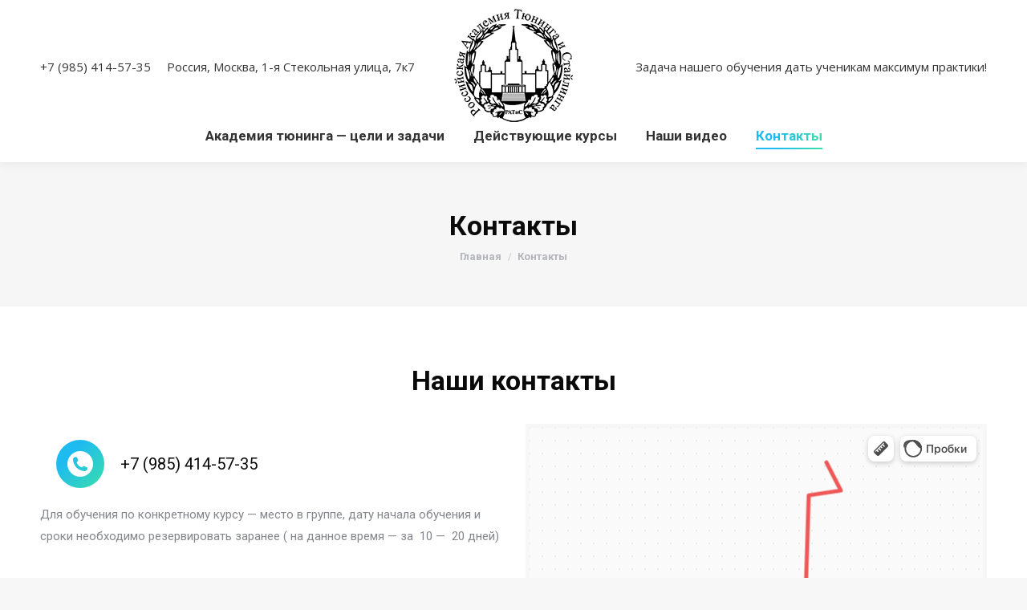

--- FILE ---
content_type: text/html; charset=UTF-8
request_url: https://ratis.msk.ru/kontakty/
body_size: 110915
content:
<!DOCTYPE html>
<!--[if !(IE 6) | !(IE 7) | !(IE 8)  ]><!-->
<html lang="ru-RU" class="no-js">
<!--<![endif]-->
<head>
	<meta charset="UTF-8" />
		<meta name="viewport" content="width=device-width, initial-scale=1, maximum-scale=1, user-scalable=0">
		<meta name="theme-color" content="#1ebbf0"/>	<link rel="profile" href="https://gmpg.org/xfn/11" />
	        <script type="text/javascript">
            if (/Android|webOS|iPhone|iPad|iPod|BlackBerry|IEMobile|Opera Mini/i.test(navigator.userAgent)) {
                var originalAddEventListener = EventTarget.prototype.addEventListener,
                    oldWidth = window.innerWidth;

                EventTarget.prototype.addEventListener = function (eventName, eventHandler, useCapture) {
                    if (eventName === "resize") {
                        originalAddEventListener.call(this, eventName, function (event) {
                            if (oldWidth === window.innerWidth) {
                                return;
                            }
                            else if (oldWidth !== window.innerWidth) {
                                oldWidth = window.innerWidth;
                            }
                            if (eventHandler.handleEvent) {
                                eventHandler.handleEvent.call(this, event);
                            }
                            else {
                                eventHandler.call(this, event);
                            };
                        }, useCapture);
                    }
                    else {
                        originalAddEventListener.call(this, eventName, eventHandler, useCapture);
                    };
                };
            };
        </script>
		<meta name='robots' content='index, follow, max-image-preview:large, max-snippet:-1, max-video-preview:-1' />

	<!-- This site is optimized with the Yoast SEO plugin v19.10 - https://yoast.com/wordpress/plugins/seo/ -->
	<title>Контакты - _РАТИС__Российская Академия тюнинга и стайлинга_______ 8(985)414-57-35</title>
	<link rel="canonical" href="https://ratis.msk.ru/kontakty/" />
	<meta property="og:locale" content="ru_RU" />
	<meta property="og:type" content="article" />
	<meta property="og:title" content="Контакты - _РАТИС__Российская Академия тюнинга и стайлинга_______ 8(985)414-57-35" />
	<meta property="og:url" content="https://ratis.msk.ru/kontakty/" />
	<meta property="og:site_name" content="_РАТИС__Российская Академия тюнинга и стайлинга_______ 8(985)414-57-35" />
	<meta property="article:modified_time" content="2025-01-22T17:02:30+00:00" />
	<meta name="twitter:card" content="summary_large_image" />
	<meta name="twitter:label1" content="Примерное время для чтения" />
	<meta name="twitter:data1" content="2 минуты" />
	<script type="application/ld+json" class="yoast-schema-graph">{"@context":"https://schema.org","@graph":[{"@type":"WebPage","@id":"https://ratis.msk.ru/kontakty/","url":"https://ratis.msk.ru/kontakty/","name":"Контакты - _РАТИС__Российская Академия тюнинга и стайлинга_______ 8(985)414-57-35","isPartOf":{"@id":"https://ratis.msk.ru/#website"},"datePublished":"2017-01-15T11:55:40+00:00","dateModified":"2025-01-22T17:02:30+00:00","breadcrumb":{"@id":"https://ratis.msk.ru/kontakty/#breadcrumb"},"inLanguage":"ru-RU","potentialAction":[{"@type":"ReadAction","target":["https://ratis.msk.ru/kontakty/"]}]},{"@type":"BreadcrumbList","@id":"https://ratis.msk.ru/kontakty/#breadcrumb","itemListElement":[{"@type":"ListItem","position":1,"name":"Главная страница","item":"https://ratis.msk.ru/"},{"@type":"ListItem","position":2,"name":"Контакты"}]},{"@type":"WebSite","@id":"https://ratis.msk.ru/#website","url":"https://ratis.msk.ru/","name":"_РАТИС__Российская Академия тюнинга и стайлинга_______ 8(985)414-57-35","description":"","publisher":{"@id":"https://ratis.msk.ru/#organization"},"potentialAction":[{"@type":"SearchAction","target":{"@type":"EntryPoint","urlTemplate":"https://ratis.msk.ru/?s={search_term_string}"},"query-input":"required name=search_term_string"}],"inLanguage":"ru-RU"},{"@type":"Organization","@id":"https://ratis.msk.ru/#organization","name":"Российская Академия Тюнинга и Стайлинга","url":"https://ratis.msk.ru/","logo":{"@type":"ImageObject","inLanguage":"ru-RU","@id":"https://ratis.msk.ru/#/schema/logo/image/","url":"http://ratis.msk.ru/wp-content/uploads/2019/10/logo-ratis300.png","contentUrl":"http://ratis.msk.ru/wp-content/uploads/2019/10/logo-ratis300.png","width":300,"height":294,"caption":"Российская Академия Тюнинга и Стайлинга"},"image":{"@id":"https://ratis.msk.ru/#/schema/logo/image/"},"sameAs":["https://vk.com/academtuning","https://www.youtube.com/channel/UCj5NkLoHko0rvDnWSEWNGuA"]}]}</script>
	<!-- / Yoast SEO plugin. -->


<link rel='dns-prefetch' href='//fonts.googleapis.com' />
<link rel="alternate" type="application/rss+xml" title="_РАТИС__Российская Академия  тюнинга и стайлинга_______                                       8(985)414-57-35 &raquo; Лента" href="https://ratis.msk.ru/feed/" />
<link rel="alternate" type="application/rss+xml" title="_РАТИС__Российская Академия  тюнинга и стайлинга_______                                       8(985)414-57-35 &raquo; Лента комментариев" href="https://ratis.msk.ru/comments/feed/" />
<script type="text/javascript">
window._wpemojiSettings = {"baseUrl":"https:\/\/s.w.org\/images\/core\/emoji\/14.0.0\/72x72\/","ext":".png","svgUrl":"https:\/\/s.w.org\/images\/core\/emoji\/14.0.0\/svg\/","svgExt":".svg","source":{"concatemoji":"https:\/\/ratis.msk.ru\/wp-includes\/js\/wp-emoji-release.min.js?ver=6.1.9"}};
/*! This file is auto-generated */
!function(e,a,t){var n,r,o,i=a.createElement("canvas"),p=i.getContext&&i.getContext("2d");function s(e,t){var a=String.fromCharCode,e=(p.clearRect(0,0,i.width,i.height),p.fillText(a.apply(this,e),0,0),i.toDataURL());return p.clearRect(0,0,i.width,i.height),p.fillText(a.apply(this,t),0,0),e===i.toDataURL()}function c(e){var t=a.createElement("script");t.src=e,t.defer=t.type="text/javascript",a.getElementsByTagName("head")[0].appendChild(t)}for(o=Array("flag","emoji"),t.supports={everything:!0,everythingExceptFlag:!0},r=0;r<o.length;r++)t.supports[o[r]]=function(e){if(p&&p.fillText)switch(p.textBaseline="top",p.font="600 32px Arial",e){case"flag":return s([127987,65039,8205,9895,65039],[127987,65039,8203,9895,65039])?!1:!s([55356,56826,55356,56819],[55356,56826,8203,55356,56819])&&!s([55356,57332,56128,56423,56128,56418,56128,56421,56128,56430,56128,56423,56128,56447],[55356,57332,8203,56128,56423,8203,56128,56418,8203,56128,56421,8203,56128,56430,8203,56128,56423,8203,56128,56447]);case"emoji":return!s([129777,127995,8205,129778,127999],[129777,127995,8203,129778,127999])}return!1}(o[r]),t.supports.everything=t.supports.everything&&t.supports[o[r]],"flag"!==o[r]&&(t.supports.everythingExceptFlag=t.supports.everythingExceptFlag&&t.supports[o[r]]);t.supports.everythingExceptFlag=t.supports.everythingExceptFlag&&!t.supports.flag,t.DOMReady=!1,t.readyCallback=function(){t.DOMReady=!0},t.supports.everything||(n=function(){t.readyCallback()},a.addEventListener?(a.addEventListener("DOMContentLoaded",n,!1),e.addEventListener("load",n,!1)):(e.attachEvent("onload",n),a.attachEvent("onreadystatechange",function(){"complete"===a.readyState&&t.readyCallback()})),(e=t.source||{}).concatemoji?c(e.concatemoji):e.wpemoji&&e.twemoji&&(c(e.twemoji),c(e.wpemoji)))}(window,document,window._wpemojiSettings);
</script>
<style type="text/css">
img.wp-smiley,
img.emoji {
	display: inline !important;
	border: none !important;
	box-shadow: none !important;
	height: 1em !important;
	width: 1em !important;
	margin: 0 0.07em !important;
	vertical-align: -0.1em !important;
	background: none !important;
	padding: 0 !important;
}
</style>
	<link rel='stylesheet' id='wp-block-library-css' href='https://ratis.msk.ru/wp-includes/css/dist/block-library/style.min.css?ver=6.1.9' type='text/css' media='all' />
<style id='wp-block-library-theme-inline-css' type='text/css'>
.wp-block-audio figcaption{color:#555;font-size:13px;text-align:center}.is-dark-theme .wp-block-audio figcaption{color:hsla(0,0%,100%,.65)}.wp-block-audio{margin:0 0 1em}.wp-block-code{border:1px solid #ccc;border-radius:4px;font-family:Menlo,Consolas,monaco,monospace;padding:.8em 1em}.wp-block-embed figcaption{color:#555;font-size:13px;text-align:center}.is-dark-theme .wp-block-embed figcaption{color:hsla(0,0%,100%,.65)}.wp-block-embed{margin:0 0 1em}.blocks-gallery-caption{color:#555;font-size:13px;text-align:center}.is-dark-theme .blocks-gallery-caption{color:hsla(0,0%,100%,.65)}.wp-block-image figcaption{color:#555;font-size:13px;text-align:center}.is-dark-theme .wp-block-image figcaption{color:hsla(0,0%,100%,.65)}.wp-block-image{margin:0 0 1em}.wp-block-pullquote{border-top:4px solid;border-bottom:4px solid;margin-bottom:1.75em;color:currentColor}.wp-block-pullquote__citation,.wp-block-pullquote cite,.wp-block-pullquote footer{color:currentColor;text-transform:uppercase;font-size:.8125em;font-style:normal}.wp-block-quote{border-left:.25em solid;margin:0 0 1.75em;padding-left:1em}.wp-block-quote cite,.wp-block-quote footer{color:currentColor;font-size:.8125em;position:relative;font-style:normal}.wp-block-quote.has-text-align-right{border-left:none;border-right:.25em solid;padding-left:0;padding-right:1em}.wp-block-quote.has-text-align-center{border:none;padding-left:0}.wp-block-quote.is-large,.wp-block-quote.is-style-large,.wp-block-quote.is-style-plain{border:none}.wp-block-search .wp-block-search__label{font-weight:700}.wp-block-search__button{border:1px solid #ccc;padding:.375em .625em}:where(.wp-block-group.has-background){padding:1.25em 2.375em}.wp-block-separator.has-css-opacity{opacity:.4}.wp-block-separator{border:none;border-bottom:2px solid;margin-left:auto;margin-right:auto}.wp-block-separator.has-alpha-channel-opacity{opacity:1}.wp-block-separator:not(.is-style-wide):not(.is-style-dots){width:100px}.wp-block-separator.has-background:not(.is-style-dots){border-bottom:none;height:1px}.wp-block-separator.has-background:not(.is-style-wide):not(.is-style-dots){height:2px}.wp-block-table{margin:"0 0 1em 0"}.wp-block-table thead{border-bottom:3px solid}.wp-block-table tfoot{border-top:3px solid}.wp-block-table td,.wp-block-table th{word-break:normal}.wp-block-table figcaption{color:#555;font-size:13px;text-align:center}.is-dark-theme .wp-block-table figcaption{color:hsla(0,0%,100%,.65)}.wp-block-video figcaption{color:#555;font-size:13px;text-align:center}.is-dark-theme .wp-block-video figcaption{color:hsla(0,0%,100%,.65)}.wp-block-video{margin:0 0 1em}.wp-block-template-part.has-background{padding:1.25em 2.375em;margin-top:0;margin-bottom:0}
</style>
<link rel='stylesheet' id='classic-theme-styles-css' href='https://ratis.msk.ru/wp-includes/css/classic-themes.min.css?ver=1' type='text/css' media='all' />
<style id='global-styles-inline-css' type='text/css'>
body{--wp--preset--color--black: #000000;--wp--preset--color--cyan-bluish-gray: #abb8c3;--wp--preset--color--white: #FFF;--wp--preset--color--pale-pink: #f78da7;--wp--preset--color--vivid-red: #cf2e2e;--wp--preset--color--luminous-vivid-orange: #ff6900;--wp--preset--color--luminous-vivid-amber: #fcb900;--wp--preset--color--light-green-cyan: #7bdcb5;--wp--preset--color--vivid-green-cyan: #00d084;--wp--preset--color--pale-cyan-blue: #8ed1fc;--wp--preset--color--vivid-cyan-blue: #0693e3;--wp--preset--color--vivid-purple: #9b51e0;--wp--preset--color--accent: #1ebbf0;--wp--preset--color--dark-gray: #111;--wp--preset--color--light-gray: #767676;--wp--preset--gradient--vivid-cyan-blue-to-vivid-purple: linear-gradient(135deg,rgba(6,147,227,1) 0%,rgb(155,81,224) 100%);--wp--preset--gradient--light-green-cyan-to-vivid-green-cyan: linear-gradient(135deg,rgb(122,220,180) 0%,rgb(0,208,130) 100%);--wp--preset--gradient--luminous-vivid-amber-to-luminous-vivid-orange: linear-gradient(135deg,rgba(252,185,0,1) 0%,rgba(255,105,0,1) 100%);--wp--preset--gradient--luminous-vivid-orange-to-vivid-red: linear-gradient(135deg,rgba(255,105,0,1) 0%,rgb(207,46,46) 100%);--wp--preset--gradient--very-light-gray-to-cyan-bluish-gray: linear-gradient(135deg,rgb(238,238,238) 0%,rgb(169,184,195) 100%);--wp--preset--gradient--cool-to-warm-spectrum: linear-gradient(135deg,rgb(74,234,220) 0%,rgb(151,120,209) 20%,rgb(207,42,186) 40%,rgb(238,44,130) 60%,rgb(251,105,98) 80%,rgb(254,248,76) 100%);--wp--preset--gradient--blush-light-purple: linear-gradient(135deg,rgb(255,206,236) 0%,rgb(152,150,240) 100%);--wp--preset--gradient--blush-bordeaux: linear-gradient(135deg,rgb(254,205,165) 0%,rgb(254,45,45) 50%,rgb(107,0,62) 100%);--wp--preset--gradient--luminous-dusk: linear-gradient(135deg,rgb(255,203,112) 0%,rgb(199,81,192) 50%,rgb(65,88,208) 100%);--wp--preset--gradient--pale-ocean: linear-gradient(135deg,rgb(255,245,203) 0%,rgb(182,227,212) 50%,rgb(51,167,181) 100%);--wp--preset--gradient--electric-grass: linear-gradient(135deg,rgb(202,248,128) 0%,rgb(113,206,126) 100%);--wp--preset--gradient--midnight: linear-gradient(135deg,rgb(2,3,129) 0%,rgb(40,116,252) 100%);--wp--preset--duotone--dark-grayscale: url('#wp-duotone-dark-grayscale');--wp--preset--duotone--grayscale: url('#wp-duotone-grayscale');--wp--preset--duotone--purple-yellow: url('#wp-duotone-purple-yellow');--wp--preset--duotone--blue-red: url('#wp-duotone-blue-red');--wp--preset--duotone--midnight: url('#wp-duotone-midnight');--wp--preset--duotone--magenta-yellow: url('#wp-duotone-magenta-yellow');--wp--preset--duotone--purple-green: url('#wp-duotone-purple-green');--wp--preset--duotone--blue-orange: url('#wp-duotone-blue-orange');--wp--preset--font-size--small: 13px;--wp--preset--font-size--medium: 20px;--wp--preset--font-size--large: 36px;--wp--preset--font-size--x-large: 42px;--wp--preset--spacing--20: 0.44rem;--wp--preset--spacing--30: 0.67rem;--wp--preset--spacing--40: 1rem;--wp--preset--spacing--50: 1.5rem;--wp--preset--spacing--60: 2.25rem;--wp--preset--spacing--70: 3.38rem;--wp--preset--spacing--80: 5.06rem;}:where(.is-layout-flex){gap: 0.5em;}body .is-layout-flow > .alignleft{float: left;margin-inline-start: 0;margin-inline-end: 2em;}body .is-layout-flow > .alignright{float: right;margin-inline-start: 2em;margin-inline-end: 0;}body .is-layout-flow > .aligncenter{margin-left: auto !important;margin-right: auto !important;}body .is-layout-constrained > .alignleft{float: left;margin-inline-start: 0;margin-inline-end: 2em;}body .is-layout-constrained > .alignright{float: right;margin-inline-start: 2em;margin-inline-end: 0;}body .is-layout-constrained > .aligncenter{margin-left: auto !important;margin-right: auto !important;}body .is-layout-constrained > :where(:not(.alignleft):not(.alignright):not(.alignfull)){max-width: var(--wp--style--global--content-size);margin-left: auto !important;margin-right: auto !important;}body .is-layout-constrained > .alignwide{max-width: var(--wp--style--global--wide-size);}body .is-layout-flex{display: flex;}body .is-layout-flex{flex-wrap: wrap;align-items: center;}body .is-layout-flex > *{margin: 0;}:where(.wp-block-columns.is-layout-flex){gap: 2em;}.has-black-color{color: var(--wp--preset--color--black) !important;}.has-cyan-bluish-gray-color{color: var(--wp--preset--color--cyan-bluish-gray) !important;}.has-white-color{color: var(--wp--preset--color--white) !important;}.has-pale-pink-color{color: var(--wp--preset--color--pale-pink) !important;}.has-vivid-red-color{color: var(--wp--preset--color--vivid-red) !important;}.has-luminous-vivid-orange-color{color: var(--wp--preset--color--luminous-vivid-orange) !important;}.has-luminous-vivid-amber-color{color: var(--wp--preset--color--luminous-vivid-amber) !important;}.has-light-green-cyan-color{color: var(--wp--preset--color--light-green-cyan) !important;}.has-vivid-green-cyan-color{color: var(--wp--preset--color--vivid-green-cyan) !important;}.has-pale-cyan-blue-color{color: var(--wp--preset--color--pale-cyan-blue) !important;}.has-vivid-cyan-blue-color{color: var(--wp--preset--color--vivid-cyan-blue) !important;}.has-vivid-purple-color{color: var(--wp--preset--color--vivid-purple) !important;}.has-black-background-color{background-color: var(--wp--preset--color--black) !important;}.has-cyan-bluish-gray-background-color{background-color: var(--wp--preset--color--cyan-bluish-gray) !important;}.has-white-background-color{background-color: var(--wp--preset--color--white) !important;}.has-pale-pink-background-color{background-color: var(--wp--preset--color--pale-pink) !important;}.has-vivid-red-background-color{background-color: var(--wp--preset--color--vivid-red) !important;}.has-luminous-vivid-orange-background-color{background-color: var(--wp--preset--color--luminous-vivid-orange) !important;}.has-luminous-vivid-amber-background-color{background-color: var(--wp--preset--color--luminous-vivid-amber) !important;}.has-light-green-cyan-background-color{background-color: var(--wp--preset--color--light-green-cyan) !important;}.has-vivid-green-cyan-background-color{background-color: var(--wp--preset--color--vivid-green-cyan) !important;}.has-pale-cyan-blue-background-color{background-color: var(--wp--preset--color--pale-cyan-blue) !important;}.has-vivid-cyan-blue-background-color{background-color: var(--wp--preset--color--vivid-cyan-blue) !important;}.has-vivid-purple-background-color{background-color: var(--wp--preset--color--vivid-purple) !important;}.has-black-border-color{border-color: var(--wp--preset--color--black) !important;}.has-cyan-bluish-gray-border-color{border-color: var(--wp--preset--color--cyan-bluish-gray) !important;}.has-white-border-color{border-color: var(--wp--preset--color--white) !important;}.has-pale-pink-border-color{border-color: var(--wp--preset--color--pale-pink) !important;}.has-vivid-red-border-color{border-color: var(--wp--preset--color--vivid-red) !important;}.has-luminous-vivid-orange-border-color{border-color: var(--wp--preset--color--luminous-vivid-orange) !important;}.has-luminous-vivid-amber-border-color{border-color: var(--wp--preset--color--luminous-vivid-amber) !important;}.has-light-green-cyan-border-color{border-color: var(--wp--preset--color--light-green-cyan) !important;}.has-vivid-green-cyan-border-color{border-color: var(--wp--preset--color--vivid-green-cyan) !important;}.has-pale-cyan-blue-border-color{border-color: var(--wp--preset--color--pale-cyan-blue) !important;}.has-vivid-cyan-blue-border-color{border-color: var(--wp--preset--color--vivid-cyan-blue) !important;}.has-vivid-purple-border-color{border-color: var(--wp--preset--color--vivid-purple) !important;}.has-vivid-cyan-blue-to-vivid-purple-gradient-background{background: var(--wp--preset--gradient--vivid-cyan-blue-to-vivid-purple) !important;}.has-light-green-cyan-to-vivid-green-cyan-gradient-background{background: var(--wp--preset--gradient--light-green-cyan-to-vivid-green-cyan) !important;}.has-luminous-vivid-amber-to-luminous-vivid-orange-gradient-background{background: var(--wp--preset--gradient--luminous-vivid-amber-to-luminous-vivid-orange) !important;}.has-luminous-vivid-orange-to-vivid-red-gradient-background{background: var(--wp--preset--gradient--luminous-vivid-orange-to-vivid-red) !important;}.has-very-light-gray-to-cyan-bluish-gray-gradient-background{background: var(--wp--preset--gradient--very-light-gray-to-cyan-bluish-gray) !important;}.has-cool-to-warm-spectrum-gradient-background{background: var(--wp--preset--gradient--cool-to-warm-spectrum) !important;}.has-blush-light-purple-gradient-background{background: var(--wp--preset--gradient--blush-light-purple) !important;}.has-blush-bordeaux-gradient-background{background: var(--wp--preset--gradient--blush-bordeaux) !important;}.has-luminous-dusk-gradient-background{background: var(--wp--preset--gradient--luminous-dusk) !important;}.has-pale-ocean-gradient-background{background: var(--wp--preset--gradient--pale-ocean) !important;}.has-electric-grass-gradient-background{background: var(--wp--preset--gradient--electric-grass) !important;}.has-midnight-gradient-background{background: var(--wp--preset--gradient--midnight) !important;}.has-small-font-size{font-size: var(--wp--preset--font-size--small) !important;}.has-medium-font-size{font-size: var(--wp--preset--font-size--medium) !important;}.has-large-font-size{font-size: var(--wp--preset--font-size--large) !important;}.has-x-large-font-size{font-size: var(--wp--preset--font-size--x-large) !important;}
.wp-block-navigation a:where(:not(.wp-element-button)){color: inherit;}
:where(.wp-block-columns.is-layout-flex){gap: 2em;}
.wp-block-pullquote{font-size: 1.5em;line-height: 1.6;}
</style>
<link rel='stylesheet' id='tp_twitter_plugin_css-css' href='https://ratis.msk.ru/wp-content/plugins/recent-tweets-widget/tp_twitter_plugin.css?ver=1.0' type='text/css' media='screen' />
<link rel='stylesheet' id='rs-plugin-settings-css' href='https://ratis.msk.ru/wp-content/plugins/revslider/public/assets/css/rs6.css?ver=6.4.3' type='text/css' media='all' />
<style id='rs-plugin-settings-inline-css' type='text/css'>
#rs-demo-id {}
</style>
<link rel='stylesheet' id='the7-Defaults-css' href='https://ratis.msk.ru/wp-content/uploads/smile_fonts/Defaults/Defaults.css?ver=6.1.9' type='text/css' media='all' />
<link rel='stylesheet' id='js_composer_front-css' href='https://ratis.msk.ru/wp-content/plugins/js_composer/assets/css/js_composer.min.css?ver=6.6.0.1' type='text/css' media='all' />
<link rel='stylesheet' id='dt-web-fonts-css' href='https://fonts.googleapis.com/css?family=Open+Sans:400,500,600,700%7CRoboto:400,600,700%7CRoboto+Condensed:400,600,700' type='text/css' media='all' />
<link rel='stylesheet' id='dt-main-css' href='https://ratis.msk.ru/wp-content/themes/dt-the7/css/main.min.css?ver=9.15.0.1' type='text/css' media='all' />
<style id='dt-main-inline-css' type='text/css'>
body #load {
  display: block;
  height: 100%;
  overflow: hidden;
  position: fixed;
  width: 100%;
  z-index: 9901;
  opacity: 1;
  visibility: visible;
  transition: all .35s ease-out;
}
.load-wrap {
  width: 100%;
  height: 100%;
  background-position: center center;
  background-repeat: no-repeat;
  text-align: center;
}
.load-wrap > svg {
  position: absolute;
  top: 50%;
  left: 50%;
  transform: translate(-50%,-50%);
}
#load {
  background-color: #ffffff;
}
.uil-default rect:not(.bk) {
  fill: rgba(51,51,51,0.3);
}
.uil-ring > path {
  fill: rgba(51,51,51,0.3);
}
.ring-loader .circle {
  fill: rgba(51,51,51,0.3);
}
.ring-loader .moving-circle {
  fill: #333333;
}
.uil-hourglass .glass {
  stroke: #333333;
}
.uil-hourglass .sand {
  fill: rgba(51,51,51,0.3);
}
.spinner-loader .load-wrap {
  background-image: url("data:image/svg+xml,%3Csvg width='75px' height='75px' xmlns='http://www.w3.org/2000/svg' viewBox='0 0 100 100' preserveAspectRatio='xMidYMid' class='uil-default'%3E%3Crect x='0' y='0' width='100' height='100' fill='none' class='bk'%3E%3C/rect%3E%3Crect  x='46.5' y='40' width='7' height='20' rx='5' ry='5' fill='rgba%2851%2C51%2C51%2C0.3%29' transform='rotate(0 50 50) translate(0 -30)'%3E  %3Canimate attributeName='opacity' from='1' to='0' dur='1s' begin='0s' repeatCount='indefinite'/%3E%3C/rect%3E%3Crect  x='46.5' y='40' width='7' height='20' rx='5' ry='5' fill='rgba%2851%2C51%2C51%2C0.3%29' transform='rotate(30 50 50) translate(0 -30)'%3E  %3Canimate attributeName='opacity' from='1' to='0' dur='1s' begin='0.08333333333333333s' repeatCount='indefinite'/%3E%3C/rect%3E%3Crect  x='46.5' y='40' width='7' height='20' rx='5' ry='5' fill='rgba%2851%2C51%2C51%2C0.3%29' transform='rotate(60 50 50) translate(0 -30)'%3E  %3Canimate attributeName='opacity' from='1' to='0' dur='1s' begin='0.16666666666666666s' repeatCount='indefinite'/%3E%3C/rect%3E%3Crect  x='46.5' y='40' width='7' height='20' rx='5' ry='5' fill='rgba%2851%2C51%2C51%2C0.3%29' transform='rotate(90 50 50) translate(0 -30)'%3E  %3Canimate attributeName='opacity' from='1' to='0' dur='1s' begin='0.25s' repeatCount='indefinite'/%3E%3C/rect%3E%3Crect  x='46.5' y='40' width='7' height='20' rx='5' ry='5' fill='rgba%2851%2C51%2C51%2C0.3%29' transform='rotate(120 50 50) translate(0 -30)'%3E  %3Canimate attributeName='opacity' from='1' to='0' dur='1s' begin='0.3333333333333333s' repeatCount='indefinite'/%3E%3C/rect%3E%3Crect  x='46.5' y='40' width='7' height='20' rx='5' ry='5' fill='rgba%2851%2C51%2C51%2C0.3%29' transform='rotate(150 50 50) translate(0 -30)'%3E  %3Canimate attributeName='opacity' from='1' to='0' dur='1s' begin='0.4166666666666667s' repeatCount='indefinite'/%3E%3C/rect%3E%3Crect  x='46.5' y='40' width='7' height='20' rx='5' ry='5' fill='rgba%2851%2C51%2C51%2C0.3%29' transform='rotate(180 50 50) translate(0 -30)'%3E  %3Canimate attributeName='opacity' from='1' to='0' dur='1s' begin='0.5s' repeatCount='indefinite'/%3E%3C/rect%3E%3Crect  x='46.5' y='40' width='7' height='20' rx='5' ry='5' fill='rgba%2851%2C51%2C51%2C0.3%29' transform='rotate(210 50 50) translate(0 -30)'%3E  %3Canimate attributeName='opacity' from='1' to='0' dur='1s' begin='0.5833333333333334s' repeatCount='indefinite'/%3E%3C/rect%3E%3Crect  x='46.5' y='40' width='7' height='20' rx='5' ry='5' fill='rgba%2851%2C51%2C51%2C0.3%29' transform='rotate(240 50 50) translate(0 -30)'%3E  %3Canimate attributeName='opacity' from='1' to='0' dur='1s' begin='0.6666666666666666s' repeatCount='indefinite'/%3E%3C/rect%3E%3Crect  x='46.5' y='40' width='7' height='20' rx='5' ry='5' fill='rgba%2851%2C51%2C51%2C0.3%29' transform='rotate(270 50 50) translate(0 -30)'%3E  %3Canimate attributeName='opacity' from='1' to='0' dur='1s' begin='0.75s' repeatCount='indefinite'/%3E%3C/rect%3E%3Crect  x='46.5' y='40' width='7' height='20' rx='5' ry='5' fill='rgba%2851%2C51%2C51%2C0.3%29' transform='rotate(300 50 50) translate(0 -30)'%3E  %3Canimate attributeName='opacity' from='1' to='0' dur='1s' begin='0.8333333333333334s' repeatCount='indefinite'/%3E%3C/rect%3E%3Crect  x='46.5' y='40' width='7' height='20' rx='5' ry='5' fill='rgba%2851%2C51%2C51%2C0.3%29' transform='rotate(330 50 50) translate(0 -30)'%3E  %3Canimate attributeName='opacity' from='1' to='0' dur='1s' begin='0.9166666666666666s' repeatCount='indefinite'/%3E%3C/rect%3E%3C/svg%3E");
}
.ring-loader .load-wrap {
  background-image: url("data:image/svg+xml,%3Csvg xmlns='http://www.w3.org/2000/svg' viewBox='0 0 32 32' width='72' height='72' fill='rgba%2851%2C51%2C51%2C0.3%29'%3E   %3Cpath opacity='.25' d='M16 0 A16 16 0 0 0 16 32 A16 16 0 0 0 16 0 M16 4 A12 12 0 0 1 16 28 A12 12 0 0 1 16 4'/%3E   %3Cpath d='M16 0 A16 16 0 0 1 32 16 L28 16 A12 12 0 0 0 16 4z'%3E     %3CanimateTransform attributeName='transform' type='rotate' from='0 16 16' to='360 16 16' dur='0.8s' repeatCount='indefinite' /%3E   %3C/path%3E %3C/svg%3E");
}
.hourglass-loader .load-wrap {
  background-image: url("data:image/svg+xml,%3Csvg xmlns='http://www.w3.org/2000/svg' viewBox='0 0 32 32' width='72' height='72' fill='rgba%2851%2C51%2C51%2C0.3%29'%3E   %3Cpath transform='translate(2)' d='M0 12 V20 H4 V12z'%3E      %3Canimate attributeName='d' values='M0 12 V20 H4 V12z; M0 4 V28 H4 V4z; M0 12 V20 H4 V12z; M0 12 V20 H4 V12z' dur='1.2s' repeatCount='indefinite' begin='0' keytimes='0;.2;.5;1' keySplines='0.2 0.2 0.4 0.8;0.2 0.6 0.4 0.8;0.2 0.8 0.4 0.8' calcMode='spline'  /%3E   %3C/path%3E   %3Cpath transform='translate(8)' d='M0 12 V20 H4 V12z'%3E     %3Canimate attributeName='d' values='M0 12 V20 H4 V12z; M0 4 V28 H4 V4z; M0 12 V20 H4 V12z; M0 12 V20 H4 V12z' dur='1.2s' repeatCount='indefinite' begin='0.2' keytimes='0;.2;.5;1' keySplines='0.2 0.2 0.4 0.8;0.2 0.6 0.4 0.8;0.2 0.8 0.4 0.8' calcMode='spline'  /%3E   %3C/path%3E   %3Cpath transform='translate(14)' d='M0 12 V20 H4 V12z'%3E     %3Canimate attributeName='d' values='M0 12 V20 H4 V12z; M0 4 V28 H4 V4z; M0 12 V20 H4 V12z; M0 12 V20 H4 V12z' dur='1.2s' repeatCount='indefinite' begin='0.4' keytimes='0;.2;.5;1' keySplines='0.2 0.2 0.4 0.8;0.2 0.6 0.4 0.8;0.2 0.8 0.4 0.8' calcMode='spline' /%3E   %3C/path%3E   %3Cpath transform='translate(20)' d='M0 12 V20 H4 V12z'%3E     %3Canimate attributeName='d' values='M0 12 V20 H4 V12z; M0 4 V28 H4 V4z; M0 12 V20 H4 V12z; M0 12 V20 H4 V12z' dur='1.2s' repeatCount='indefinite' begin='0.6' keytimes='0;.2;.5;1' keySplines='0.2 0.2 0.4 0.8;0.2 0.6 0.4 0.8;0.2 0.8 0.4 0.8' calcMode='spline' /%3E   %3C/path%3E   %3Cpath transform='translate(26)' d='M0 12 V20 H4 V12z'%3E     %3Canimate attributeName='d' values='M0 12 V20 H4 V12z; M0 4 V28 H4 V4z; M0 12 V20 H4 V12z; M0 12 V20 H4 V12z' dur='1.2s' repeatCount='indefinite' begin='0.8' keytimes='0;.2;.5;1' keySplines='0.2 0.2 0.4 0.8;0.2 0.6 0.4 0.8;0.2 0.8 0.4 0.8' calcMode='spline' /%3E   %3C/path%3E %3C/svg%3E");
}

</style>
<link rel='stylesheet' id='the7-font-css' href='https://ratis.msk.ru/wp-content/themes/dt-the7/fonts/icomoon-the7-font/icomoon-the7-font.min.css?ver=9.15.0.1' type='text/css' media='all' />
<link rel='stylesheet' id='the7-awesome-fonts-css' href='https://ratis.msk.ru/wp-content/themes/dt-the7/fonts/FontAwesome/css/all.min.css?ver=9.15.0.1' type='text/css' media='all' />
<link rel='stylesheet' id='the7-awesome-fonts-back-css' href='https://ratis.msk.ru/wp-content/themes/dt-the7/fonts/FontAwesome/back-compat.min.css?ver=9.15.0.1' type='text/css' media='all' />
<link rel='stylesheet' id='the7-custom-scrollbar-css' href='https://ratis.msk.ru/wp-content/themes/dt-the7/lib/custom-scrollbar/custom-scrollbar.min.css?ver=9.15.0.1' type='text/css' media='all' />
<link rel='stylesheet' id='the7-wpbakery-css' href='https://ratis.msk.ru/wp-content/themes/dt-the7/css/wpbakery.min.css?ver=9.15.0.1' type='text/css' media='all' />
<link rel='stylesheet' id='the7-core-css' href='https://ratis.msk.ru/wp-content/plugins/dt-the7-core/assets/css/post-type.min.css?ver=2.5.5.2' type='text/css' media='all' />
<link rel='stylesheet' id='the7-css-vars-css' href='https://ratis.msk.ru/wp-content/uploads/the7-css/css-vars.css?ver=b3f11601c2fb' type='text/css' media='all' />
<link rel='stylesheet' id='dt-custom-css' href='https://ratis.msk.ru/wp-content/uploads/the7-css/custom.css?ver=b3f11601c2fb' type='text/css' media='all' />
<link rel='stylesheet' id='dt-media-css' href='https://ratis.msk.ru/wp-content/uploads/the7-css/media.css?ver=b3f11601c2fb' type='text/css' media='all' />
<link rel='stylesheet' id='the7-mega-menu-css' href='https://ratis.msk.ru/wp-content/uploads/the7-css/mega-menu.css?ver=b3f11601c2fb' type='text/css' media='all' />
<link rel='stylesheet' id='the7-elements-albums-portfolio-css' href='https://ratis.msk.ru/wp-content/uploads/the7-css/the7-elements-albums-portfolio.css?ver=b3f11601c2fb' type='text/css' media='all' />
<link rel='stylesheet' id='the7-elements-css' href='https://ratis.msk.ru/wp-content/uploads/the7-css/post-type-dynamic.css?ver=b3f11601c2fb' type='text/css' media='all' />
<link rel='stylesheet' id='style-css' href='https://ratis.msk.ru/wp-content/themes/dt-the7/style.css?ver=9.15.0.1' type='text/css' media='all' />
<link rel='stylesheet' id='the7-elementor-global-css' href='https://ratis.msk.ru/wp-content/themes/dt-the7/css/compatibility/elementor/elementor-global.min.css?ver=9.15.0.1' type='text/css' media='all' />
<link rel='stylesheet' id='ultimate-style-css' href='https://ratis.msk.ru/wp-content/plugins/Ultimate_VC_Addons/assets/min-css/style.min.css?ver=3.19.9' type='text/css' media='all' />
<link rel='stylesheet' id='ultimate-headings-style-css' href='https://ratis.msk.ru/wp-content/plugins/Ultimate_VC_Addons/assets/min-css/headings.min.css?ver=3.19.9' type='text/css' media='all' />
<script type='text/javascript' id='jquery-core-js-extra'>
/* <![CDATA[ */
var slide_in = {"demo_dir":"https:\/\/ratis.msk.ru\/wp-content\/plugins\/convertplug\/modules\/slide_in\/assets\/demos"};
/* ]]> */
</script>
<script type='text/javascript' src='https://ratis.msk.ru/wp-includes/js/jquery/jquery.min.js?ver=3.6.1' id='jquery-core-js'></script>
<script type='text/javascript' src='https://ratis.msk.ru/wp-includes/js/jquery/jquery-migrate.min.js?ver=3.3.2' id='jquery-migrate-js'></script>
<script type='text/javascript' src='https://ratis.msk.ru/wp-content/plugins/revslider/public/assets/js/rbtools.min.js?ver=6.4.3' id='tp-tools-js'></script>
<script type='text/javascript' src='https://ratis.msk.ru/wp-content/plugins/revslider/public/assets/js/rs6.min.js?ver=6.4.3' id='revmin-js'></script>
<script type='text/javascript' id='dt-above-fold-js-extra'>
/* <![CDATA[ */
var dtLocal = {"themeUrl":"https:\/\/ratis.msk.ru\/wp-content\/themes\/dt-the7","passText":"\u0414\u043b\u044f \u043f\u0440\u043e\u0441\u043c\u043e\u0442\u0440\u0430 \u044d\u0442\u043e\u0439 \u0437\u0430\u043a\u0440\u044b\u0442\u043e\u0439 \u043f\u0443\u0431\u043b\u0438\u043a\u0430\u0446\u0438\u0438, \u0432\u0432\u0435\u0434\u0438\u0442\u0435 \u043f\u0430\u0440\u043e\u043b\u044c \u043d\u0438\u0436\u0435:","moreButtonText":{"loading":"\u0417\u0430\u0433\u0440\u0443\u0437\u043a\u0430 ...","loadMore":"\u0417\u0430\u0433\u0440\u0443\u0437\u0438\u0442\u044c \u0435\u0449\u0451"},"postID":"23","ajaxurl":"https:\/\/ratis.msk.ru\/wp-admin\/admin-ajax.php","REST":{"baseUrl":"https:\/\/ratis.msk.ru\/wp-json\/the7\/v1","endpoints":{"sendMail":"\/send-mail"}},"contactMessages":{"required":"One or more fields have an error. Please check and try again.","terms":"Please accept the privacy policy.","fillTheCaptchaError":"Please, fill the captcha."},"captchaSiteKey":"","ajaxNonce":"2c92f46a45","pageData":{"type":"page","template":"page","layout":null},"themeSettings":{"smoothScroll":"off","lazyLoading":false,"accentColor":{"mode":"gradient","color":"#1ebbf0"},"desktopHeader":{"height":180},"ToggleCaptionEnabled":"disabled","ToggleCaption":"Navigation","floatingHeader":{"showAfter":220,"showMenu":true,"height":60,"logo":{"showLogo":true,"html":"<img class=\" preload-me\" src=\"https:\/\/ratis.msk.ru\/wp-content\/uploads\/2019\/10\/logo-ratis75.png\" srcset=\"https:\/\/ratis.msk.ru\/wp-content\/uploads\/2019\/10\/logo-ratis75.png 75w, https:\/\/ratis.msk.ru\/wp-content\/uploads\/2019\/10\/150.png 150w\" width=\"75\" height=\"74\"   sizes=\"75px\" alt=\"_\u0420\u0410\u0422\u0418\u0421__\u0420\u043e\u0441\u0441\u0438\u0439\u0441\u043a\u0430\u044f \u0410\u043a\u0430\u0434\u0435\u043c\u0438\u044f  \u0442\u044e\u043d\u0438\u043d\u0433\u0430 \u0438 \u0441\u0442\u0430\u0439\u043b\u0438\u043d\u0433\u0430_______                                       8(985)414-57-35\" \/>","url":"https:\/\/ratis.msk.ru\/"}},"topLine":{"floatingTopLine":{"logo":{"showLogo":false,"html":""}}},"mobileHeader":{"firstSwitchPoint":1170,"secondSwitchPoint":1070,"firstSwitchPointHeight":60,"secondSwitchPointHeight":60,"mobileToggleCaptionEnabled":"left","mobileToggleCaption":"\u041c\u0435\u043d\u044e"},"stickyMobileHeaderFirstSwitch":{"logo":{"html":"<img class=\" preload-me\" src=\"https:\/\/ratis.msk.ru\/wp-content\/uploads\/2021\/03\/logo-ratis50.png\" srcset=\"https:\/\/ratis.msk.ru\/wp-content\/uploads\/2021\/03\/logo-ratis50.png 50w, https:\/\/ratis.msk.ru\/wp-content\/uploads\/2021\/03\/logo-ratis100.png 100w\" width=\"50\" height=\"49\"   sizes=\"50px\" alt=\"_\u0420\u0410\u0422\u0418\u0421__\u0420\u043e\u0441\u0441\u0438\u0439\u0441\u043a\u0430\u044f \u0410\u043a\u0430\u0434\u0435\u043c\u0438\u044f  \u0442\u044e\u043d\u0438\u043d\u0433\u0430 \u0438 \u0441\u0442\u0430\u0439\u043b\u0438\u043d\u0433\u0430_______                                       8(985)414-57-35\" \/>"}},"stickyMobileHeaderSecondSwitch":{"logo":{"html":"<img class=\" preload-me\" src=\"https:\/\/ratis.msk.ru\/wp-content\/uploads\/2021\/03\/logo-ratis50.png\" srcset=\"https:\/\/ratis.msk.ru\/wp-content\/uploads\/2021\/03\/logo-ratis50.png 50w, https:\/\/ratis.msk.ru\/wp-content\/uploads\/2021\/03\/logo-ratis100.png 100w\" width=\"50\" height=\"49\"   sizes=\"50px\" alt=\"_\u0420\u0410\u0422\u0418\u0421__\u0420\u043e\u0441\u0441\u0438\u0439\u0441\u043a\u0430\u044f \u0410\u043a\u0430\u0434\u0435\u043c\u0438\u044f  \u0442\u044e\u043d\u0438\u043d\u0433\u0430 \u0438 \u0441\u0442\u0430\u0439\u043b\u0438\u043d\u0433\u0430_______                                       8(985)414-57-35\" \/>"}},"content":{"textColor":"#85868c","headerColor":"#0a0a0a"},"sidebar":{"switchPoint":990},"boxedWidth":"1340px","stripes":{"stripe1":{"textColor":"#787d85","headerColor":"#3b3f4a"},"stripe2":{"textColor":"#8b9199","headerColor":"#ffffff"},"stripe3":{"textColor":"#ffffff","headerColor":"#ffffff"}}},"VCMobileScreenWidth":"768","elementor":{"settings":{"container_width":1140}}};
var dtShare = {"shareButtonText":{"facebook":"\u041f\u043e\u0434\u0435\u043b\u0438\u0442\u0441\u044f Facebook","twitter":"Tweet","pinterest":"Pin it","linkedin":"\u041f\u043e\u0434\u0435\u043b\u0438\u0442\u0441\u044f Linkedin","whatsapp":"Share on Whatsapp"},"overlayOpacity":"85"};
/* ]]> */
</script>
<script type='text/javascript' src='https://ratis.msk.ru/wp-content/themes/dt-the7/js/above-the-fold.min.js?ver=9.15.0.1' id='dt-above-fold-js'></script>
<script type='text/javascript' src='https://ratis.msk.ru/wp-content/plugins/Ultimate_VC_Addons/assets/min-js/ultimate-params.min.js?ver=3.19.9' id='ultimate-vc-params-js'></script>
<script type='text/javascript' src='https://ratis.msk.ru/wp-content/plugins/Ultimate_VC_Addons/assets/min-js/headings.min.js?ver=3.19.9' id='ultimate-headings-script-js'></script>
<link rel="https://api.w.org/" href="https://ratis.msk.ru/wp-json/" /><link rel="alternate" type="application/json" href="https://ratis.msk.ru/wp-json/wp/v2/pages/23" /><link rel="EditURI" type="application/rsd+xml" title="RSD" href="https://ratis.msk.ru/xmlrpc.php?rsd" />
<link rel="wlwmanifest" type="application/wlwmanifest+xml" href="https://ratis.msk.ru/wp-includes/wlwmanifest.xml" />
<meta name="generator" content="WordPress 6.1.9" />
<link rel='shortlink' href='https://ratis.msk.ru/?p=23' />
<link rel="alternate" type="application/json+oembed" href="https://ratis.msk.ru/wp-json/oembed/1.0/embed?url=https%3A%2F%2Fratis.msk.ru%2Fkontakty%2F" />
<link rel="alternate" type="text/xml+oembed" href="https://ratis.msk.ru/wp-json/oembed/1.0/embed?url=https%3A%2F%2Fratis.msk.ru%2Fkontakty%2F&#038;format=xml" />
<meta name="generator" content="Powered by WPBakery Page Builder - drag and drop page builder for WordPress."/>
<meta name="generator" content="Powered by Slider Revolution 6.4.3 - responsive, Mobile-Friendly Slider Plugin for WordPress with comfortable drag and drop interface." />
<script type="text/javascript" id="the7-loader-script">
document.addEventListener("DOMContentLoaded", function(event) { 
	var load = document.getElementById("load");
	if(!load.classList.contains('loader-removed')){
		var removeLoading = setTimeout(function() {
			load.className += " loader-removed";
		}, 300);
	}
});
</script>
		<link rel="icon" href="https://ratis.msk.ru/wp-content/uploads/2017/01/cropped-DSC_0076-32x32.jpg" sizes="32x32" />
<link rel="icon" href="https://ratis.msk.ru/wp-content/uploads/2017/01/cropped-DSC_0076-192x192.jpg" sizes="192x192" />
<link rel="apple-touch-icon" href="https://ratis.msk.ru/wp-content/uploads/2017/01/cropped-DSC_0076-180x180.jpg" />
<meta name="msapplication-TileImage" content="https://ratis.msk.ru/wp-content/uploads/2017/01/cropped-DSC_0076-270x270.jpg" />
<script type="text/javascript">function setREVStartSize(e){
			//window.requestAnimationFrame(function() {				 
				window.RSIW = window.RSIW===undefined ? window.innerWidth : window.RSIW;	
				window.RSIH = window.RSIH===undefined ? window.innerHeight : window.RSIH;	
				try {								
					var pw = document.getElementById(e.c).parentNode.offsetWidth,
						newh;
					pw = pw===0 || isNaN(pw) ? window.RSIW : pw;
					e.tabw = e.tabw===undefined ? 0 : parseInt(e.tabw);
					e.thumbw = e.thumbw===undefined ? 0 : parseInt(e.thumbw);
					e.tabh = e.tabh===undefined ? 0 : parseInt(e.tabh);
					e.thumbh = e.thumbh===undefined ? 0 : parseInt(e.thumbh);
					e.tabhide = e.tabhide===undefined ? 0 : parseInt(e.tabhide);
					e.thumbhide = e.thumbhide===undefined ? 0 : parseInt(e.thumbhide);
					e.mh = e.mh===undefined || e.mh=="" || e.mh==="auto" ? 0 : parseInt(e.mh,0);		
					if(e.layout==="fullscreen" || e.l==="fullscreen") 						
						newh = Math.max(e.mh,window.RSIH);					
					else{					
						e.gw = Array.isArray(e.gw) ? e.gw : [e.gw];
						for (var i in e.rl) if (e.gw[i]===undefined || e.gw[i]===0) e.gw[i] = e.gw[i-1];					
						e.gh = e.el===undefined || e.el==="" || (Array.isArray(e.el) && e.el.length==0)? e.gh : e.el;
						e.gh = Array.isArray(e.gh) ? e.gh : [e.gh];
						for (var i in e.rl) if (e.gh[i]===undefined || e.gh[i]===0) e.gh[i] = e.gh[i-1];
											
						var nl = new Array(e.rl.length),
							ix = 0,						
							sl;					
						e.tabw = e.tabhide>=pw ? 0 : e.tabw;
						e.thumbw = e.thumbhide>=pw ? 0 : e.thumbw;
						e.tabh = e.tabhide>=pw ? 0 : e.tabh;
						e.thumbh = e.thumbhide>=pw ? 0 : e.thumbh;					
						for (var i in e.rl) nl[i] = e.rl[i]<window.RSIW ? 0 : e.rl[i];
						sl = nl[0];									
						for (var i in nl) if (sl>nl[i] && nl[i]>0) { sl = nl[i]; ix=i;}															
						var m = pw>(e.gw[ix]+e.tabw+e.thumbw) ? 1 : (pw-(e.tabw+e.thumbw)) / (e.gw[ix]);					
						newh =  (e.gh[ix] * m) + (e.tabh + e.thumbh);
					}				
					if(window.rs_init_css===undefined) window.rs_init_css = document.head.appendChild(document.createElement("style"));					
					document.getElementById(e.c).height = newh+"px";
					window.rs_init_css.innerHTML += "#"+e.c+"_wrapper { height: "+newh+"px }";				
				} catch(e){
					console.log("Failure at Presize of Slider:" + e)
				}					   
			//});
		  };</script>
<noscript><style> .wpb_animate_when_almost_visible { opacity: 1; }</style></noscript></head>
<body id="the7-body" class="page-template-default page page-id-23 wp-embed-responsive the7-core-ver-2.5.5.2 dt-responsive-on right-mobile-menu-close-icon ouside-menu-close-icon mobile-hamburger-close-bg-enable mobile-hamburger-close-bg-hover-enable  fade-medium-mobile-menu-close-icon fade-medium-menu-close-icon accent-gradient srcset-enabled btn-flat custom-btn-color custom-btn-hover-color phantom-fade phantom-shadow-decoration phantom-custom-logo-on sticky-mobile-header top-header first-switch-logo-left first-switch-menu-right second-switch-logo-left second-switch-menu-right right-mobile-menu layzr-loading-on popup-message-style dt-fa-compatibility the7-ver-9.15.0.1 wpb-js-composer js-comp-ver-6.6.0.1 vc_responsive elementor-default elementor-kit-396">
<svg xmlns="http://www.w3.org/2000/svg" viewBox="0 0 0 0" width="0" height="0" focusable="false" role="none" style="visibility: hidden; position: absolute; left: -9999px; overflow: hidden;" ><defs><filter id="wp-duotone-dark-grayscale"><feColorMatrix color-interpolation-filters="sRGB" type="matrix" values=" .299 .587 .114 0 0 .299 .587 .114 0 0 .299 .587 .114 0 0 .299 .587 .114 0 0 " /><feComponentTransfer color-interpolation-filters="sRGB" ><feFuncR type="table" tableValues="0 0.49803921568627" /><feFuncG type="table" tableValues="0 0.49803921568627" /><feFuncB type="table" tableValues="0 0.49803921568627" /><feFuncA type="table" tableValues="1 1" /></feComponentTransfer><feComposite in2="SourceGraphic" operator="in" /></filter></defs></svg><svg xmlns="http://www.w3.org/2000/svg" viewBox="0 0 0 0" width="0" height="0" focusable="false" role="none" style="visibility: hidden; position: absolute; left: -9999px; overflow: hidden;" ><defs><filter id="wp-duotone-grayscale"><feColorMatrix color-interpolation-filters="sRGB" type="matrix" values=" .299 .587 .114 0 0 .299 .587 .114 0 0 .299 .587 .114 0 0 .299 .587 .114 0 0 " /><feComponentTransfer color-interpolation-filters="sRGB" ><feFuncR type="table" tableValues="0 1" /><feFuncG type="table" tableValues="0 1" /><feFuncB type="table" tableValues="0 1" /><feFuncA type="table" tableValues="1 1" /></feComponentTransfer><feComposite in2="SourceGraphic" operator="in" /></filter></defs></svg><svg xmlns="http://www.w3.org/2000/svg" viewBox="0 0 0 0" width="0" height="0" focusable="false" role="none" style="visibility: hidden; position: absolute; left: -9999px; overflow: hidden;" ><defs><filter id="wp-duotone-purple-yellow"><feColorMatrix color-interpolation-filters="sRGB" type="matrix" values=" .299 .587 .114 0 0 .299 .587 .114 0 0 .299 .587 .114 0 0 .299 .587 .114 0 0 " /><feComponentTransfer color-interpolation-filters="sRGB" ><feFuncR type="table" tableValues="0.54901960784314 0.98823529411765" /><feFuncG type="table" tableValues="0 1" /><feFuncB type="table" tableValues="0.71764705882353 0.25490196078431" /><feFuncA type="table" tableValues="1 1" /></feComponentTransfer><feComposite in2="SourceGraphic" operator="in" /></filter></defs></svg><svg xmlns="http://www.w3.org/2000/svg" viewBox="0 0 0 0" width="0" height="0" focusable="false" role="none" style="visibility: hidden; position: absolute; left: -9999px; overflow: hidden;" ><defs><filter id="wp-duotone-blue-red"><feColorMatrix color-interpolation-filters="sRGB" type="matrix" values=" .299 .587 .114 0 0 .299 .587 .114 0 0 .299 .587 .114 0 0 .299 .587 .114 0 0 " /><feComponentTransfer color-interpolation-filters="sRGB" ><feFuncR type="table" tableValues="0 1" /><feFuncG type="table" tableValues="0 0.27843137254902" /><feFuncB type="table" tableValues="0.5921568627451 0.27843137254902" /><feFuncA type="table" tableValues="1 1" /></feComponentTransfer><feComposite in2="SourceGraphic" operator="in" /></filter></defs></svg><svg xmlns="http://www.w3.org/2000/svg" viewBox="0 0 0 0" width="0" height="0" focusable="false" role="none" style="visibility: hidden; position: absolute; left: -9999px; overflow: hidden;" ><defs><filter id="wp-duotone-midnight"><feColorMatrix color-interpolation-filters="sRGB" type="matrix" values=" .299 .587 .114 0 0 .299 .587 .114 0 0 .299 .587 .114 0 0 .299 .587 .114 0 0 " /><feComponentTransfer color-interpolation-filters="sRGB" ><feFuncR type="table" tableValues="0 0" /><feFuncG type="table" tableValues="0 0.64705882352941" /><feFuncB type="table" tableValues="0 1" /><feFuncA type="table" tableValues="1 1" /></feComponentTransfer><feComposite in2="SourceGraphic" operator="in" /></filter></defs></svg><svg xmlns="http://www.w3.org/2000/svg" viewBox="0 0 0 0" width="0" height="0" focusable="false" role="none" style="visibility: hidden; position: absolute; left: -9999px; overflow: hidden;" ><defs><filter id="wp-duotone-magenta-yellow"><feColorMatrix color-interpolation-filters="sRGB" type="matrix" values=" .299 .587 .114 0 0 .299 .587 .114 0 0 .299 .587 .114 0 0 .299 .587 .114 0 0 " /><feComponentTransfer color-interpolation-filters="sRGB" ><feFuncR type="table" tableValues="0.78039215686275 1" /><feFuncG type="table" tableValues="0 0.94901960784314" /><feFuncB type="table" tableValues="0.35294117647059 0.47058823529412" /><feFuncA type="table" tableValues="1 1" /></feComponentTransfer><feComposite in2="SourceGraphic" operator="in" /></filter></defs></svg><svg xmlns="http://www.w3.org/2000/svg" viewBox="0 0 0 0" width="0" height="0" focusable="false" role="none" style="visibility: hidden; position: absolute; left: -9999px; overflow: hidden;" ><defs><filter id="wp-duotone-purple-green"><feColorMatrix color-interpolation-filters="sRGB" type="matrix" values=" .299 .587 .114 0 0 .299 .587 .114 0 0 .299 .587 .114 0 0 .299 .587 .114 0 0 " /><feComponentTransfer color-interpolation-filters="sRGB" ><feFuncR type="table" tableValues="0.65098039215686 0.40392156862745" /><feFuncG type="table" tableValues="0 1" /><feFuncB type="table" tableValues="0.44705882352941 0.4" /><feFuncA type="table" tableValues="1 1" /></feComponentTransfer><feComposite in2="SourceGraphic" operator="in" /></filter></defs></svg><svg xmlns="http://www.w3.org/2000/svg" viewBox="0 0 0 0" width="0" height="0" focusable="false" role="none" style="visibility: hidden; position: absolute; left: -9999px; overflow: hidden;" ><defs><filter id="wp-duotone-blue-orange"><feColorMatrix color-interpolation-filters="sRGB" type="matrix" values=" .299 .587 .114 0 0 .299 .587 .114 0 0 .299 .587 .114 0 0 .299 .587 .114 0 0 " /><feComponentTransfer color-interpolation-filters="sRGB" ><feFuncR type="table" tableValues="0.098039215686275 1" /><feFuncG type="table" tableValues="0 0.66274509803922" /><feFuncB type="table" tableValues="0.84705882352941 0.41960784313725" /><feFuncA type="table" tableValues="1 1" /></feComponentTransfer><feComposite in2="SourceGraphic" operator="in" /></filter></defs></svg><!-- The7 9.15.0.1 -->
<div id="load" class="spinner-loader">
	<div class="load-wrap"></div>
</div>
<div id="page" >
	<a class="skip-link screen-reader-text" href="#content">Перейти к содержанию</a>

<div class="masthead classic-header center logo-center widgets full-height shadow-decoration shadow-mobile-header-decoration small-mobile-menu-icon mobile-left-caption dt-parent-menu-clickable show-sub-menu-on-hover show-device-logo show-mobile-logo"  role="banner">

	<div class="top-bar top-bar-empty top-bar-line-hide">
	<div class="top-bar-bg" ></div>
	<div class="mini-widgets left-widgets"></div><div class="mini-widgets right-widgets"></div></div>

	<header class="header-bar">

		<div class="branding">
	<div id="site-title" class="assistive-text">_РАТИС__Российская Академия  тюнинга и стайлинга_______                                       8(985)414-57-35</div>
	<div id="site-description" class="assistive-text"></div>
	<a class="" href="https://ratis.msk.ru/"><img class=" preload-me" src="https://ratis.msk.ru/wp-content/uploads/2019/10/150.png" srcset="https://ratis.msk.ru/wp-content/uploads/2019/10/150.png 150w, https://ratis.msk.ru/wp-content/uploads/2019/10/logo-ratis300.png 300w" width="150" height="147"   sizes="150px" alt="_РАТИС__Российская Академия  тюнинга и стайлинга_______                                       8(985)414-57-35" /><img class="mobile-logo preload-me" src="https://ratis.msk.ru/wp-content/uploads/2021/03/logo-ratis50.png" srcset="https://ratis.msk.ru/wp-content/uploads/2021/03/logo-ratis50.png 50w, https://ratis.msk.ru/wp-content/uploads/2021/03/logo-ratis100.png 100w" width="50" height="49"   sizes="50px" alt="_РАТИС__Российская Академия  тюнинга и стайлинга_______                                       8(985)414-57-35" /></a><div class="mini-widgets"><span class="mini-contacts phone show-on-desktop in-menu-first-switch in-menu-second-switch">+7 (985) 414-57-35</span><span class="mini-contacts address show-on-desktop near-logo-first-switch hide-on-second-switch">Россия, Москва, 1-я Стекольная улица, 7к7</span></div><div class="mini-widgets"><div class="text-area show-on-desktop near-logo-first-switch in-menu-second-switch"><p>Задача нашего обучения дать ученикам максимум практики!</p>
</div></div></div>

		<nav class="navigation">

			<ul id="primary-menu" class="main-nav underline-decoration upwards-line gradient-hover outside-item-remove-margin" role="menubar"><li class="menu-item menu-item-type-post_type menu-item-object-page menu-item-home menu-item-22 first" role="presentation"><a href='https://ratis.msk.ru/' data-level='1' role="menuitem"><span class="menu-item-text"><span class="menu-text">Академия тюнинга — цели и задачи</span></span></a></li> <li class="menu-item menu-item-type-post_type menu-item-object-page menu-item-has-children menu-item-90 has-children" role="presentation"><a href='https://ratis.msk.ru/dejstvuyushhie-kursy/' data-level='1' role="menuitem"><span class="menu-item-text"><span class="menu-text">Действующие курсы</span></span></a><ul class="sub-nav gradient-hover hover-style-bg level-arrows-on" role="menubar"><li class="menu-item menu-item-type-post_type menu-item-object-page menu-item-756 first" role="presentation"><a href='https://ratis.msk.ru/obuchenie-peretyazhke-avtomobilnyx-salonov/' data-level='2' role="menuitem"><span class="menu-item-text"><span class="menu-text">Обучение перетяжке автомобильных салонов</span></span></a></li> <li class="menu-item menu-item-type-post_type menu-item-object-page menu-item-34" role="presentation"><a href='https://ratis.msk.ru/obuchenie-peretyazhke-salona-avto/' data-level='2' role="menuitem"><span class="menu-item-text"><span class="menu-text">Обучение перетяжке сидений</span></span></a></li> <li class="menu-item menu-item-type-post_type menu-item-object-page menu-item-111" role="presentation"><a href='https://ratis.msk.ru/peretyazhka-rulya/' data-level='2' role="menuitem"><span class="menu-item-text"><span class="menu-text">Обучение перетяжке рулей</span></span></a></li> <li class="menu-item menu-item-type-post_type menu-item-object-page menu-item-167" role="presentation"><a href='https://ratis.msk.ru/obuchenie-peretyazhke-salonnogo-plastika-torpeda-konsoli-dveri-stojki-potolok/' data-level='2' role="menuitem"><span class="menu-item-text"><span class="menu-text">Обучение перетяжке салонного пластика</span></span></a></li> <li class="menu-item menu-item-type-post_type menu-item-object-page menu-item-179" role="presentation"><a href='https://ratis.msk.ru/master-klass-izmenenie-anatomii-sideniya/' data-level='2' role="menuitem"><span class="menu-item-text"><span class="menu-text">Мастер-класс изменение анатомии сиденья</span></span></a></li> <li class="menu-item menu-item-type-post_type menu-item-object-page menu-item-172" role="presentation"><a href='https://ratis.msk.ru/obuchenie-flokirovaniyu/' data-level='2' role="menuitem"><span class="menu-item-text"><span class="menu-text">Обучение флокированию</span></span></a></li> <li class="menu-item menu-item-type-post_type menu-item-object-page menu-item-108" role="presentation"><a href='https://ratis.msk.ru/izgotovlenie-dopolnitelnyx-eksklyuzivnyx-detalej-salona-avtomobilya/' data-level='2' role="menuitem"><span class="menu-item-text"><span class="menu-text">Обучение изготовлению дополнительных (эксклюзивных) деталей салона автомобиля.</span></span></a></li> <li class="menu-item menu-item-type-post_type menu-item-object-page menu-item-60" role="presentation"><a href='https://ratis.msk.ru/izgotovlenie-obvesa-iz-stekloplasti/' data-level='2' role="menuitem"><span class="menu-item-text"><span class="menu-text">Обучение изготовление обвеса</span></span></a></li> <li class="menu-item menu-item-type-post_type menu-item-object-page menu-item-350" role="presentation"><a href='https://ratis.msk.ru/shumoizolyaciya-avtomobilya/' data-level='2' role="menuitem"><span class="menu-item-text"><span class="menu-text">Шумоизоляция автомобиля</span></span></a></li> <li class="menu-item menu-item-type-post_type menu-item-object-page menu-item-356" role="presentation"><a href='https://ratis.msk.ru/obuchenie-poshivu-avtomobilnyx-chexlov/' data-level='2' role="menuitem"><span class="menu-item-text"><span class="menu-text">Обучение пошиву автомобильных чехлов и постановка бизнеса.</span></span></a></li> </ul></li> <li class="menu-item menu-item-type-post_type menu-item-object-page menu-item-391" role="presentation"><a href='https://ratis.msk.ru/nashi-video/' data-level='1' role="menuitem"><span class="menu-item-text"><span class="menu-text">Наши видео</span></span></a></li> <li class="menu-item menu-item-type-post_type menu-item-object-page current-menu-item page_item page-item-23 current_page_item menu-item-25 act" role="presentation"><a href='https://ratis.msk.ru/kontakty/' data-level='1' role="menuitem"><span class="menu-item-text"><span class="menu-text">Контакты</span></span></a></li> </ul>
			
		</nav>

	</header>

</div>
<div class="dt-mobile-header mobile-menu-show-divider">
	<div class="dt-close-mobile-menu-icon"><div class="close-line-wrap"><span class="close-line"></span><span class="close-line"></span><span class="close-line"></span></div></div>	<ul id="mobile-menu" class="mobile-main-nav" role="menubar">
		<li class="menu-item menu-item-type-post_type menu-item-object-page menu-item-home menu-item-22 first" role="presentation"><a href='https://ratis.msk.ru/' data-level='1' role="menuitem"><span class="menu-item-text"><span class="menu-text">Академия тюнинга — цели и задачи</span></span></a></li> <li class="menu-item menu-item-type-post_type menu-item-object-page menu-item-has-children menu-item-90 has-children" role="presentation"><a href='https://ratis.msk.ru/dejstvuyushhie-kursy/' data-level='1' role="menuitem"><span class="menu-item-text"><span class="menu-text">Действующие курсы</span></span></a><ul class="sub-nav gradient-hover hover-style-bg level-arrows-on" role="menubar"><li class="menu-item menu-item-type-post_type menu-item-object-page menu-item-756 first" role="presentation"><a href='https://ratis.msk.ru/obuchenie-peretyazhke-avtomobilnyx-salonov/' data-level='2' role="menuitem"><span class="menu-item-text"><span class="menu-text">Обучение перетяжке автомобильных салонов</span></span></a></li> <li class="menu-item menu-item-type-post_type menu-item-object-page menu-item-34" role="presentation"><a href='https://ratis.msk.ru/obuchenie-peretyazhke-salona-avto/' data-level='2' role="menuitem"><span class="menu-item-text"><span class="menu-text">Обучение перетяжке сидений</span></span></a></li> <li class="menu-item menu-item-type-post_type menu-item-object-page menu-item-111" role="presentation"><a href='https://ratis.msk.ru/peretyazhka-rulya/' data-level='2' role="menuitem"><span class="menu-item-text"><span class="menu-text">Обучение перетяжке рулей</span></span></a></li> <li class="menu-item menu-item-type-post_type menu-item-object-page menu-item-167" role="presentation"><a href='https://ratis.msk.ru/obuchenie-peretyazhke-salonnogo-plastika-torpeda-konsoli-dveri-stojki-potolok/' data-level='2' role="menuitem"><span class="menu-item-text"><span class="menu-text">Обучение перетяжке салонного пластика</span></span></a></li> <li class="menu-item menu-item-type-post_type menu-item-object-page menu-item-179" role="presentation"><a href='https://ratis.msk.ru/master-klass-izmenenie-anatomii-sideniya/' data-level='2' role="menuitem"><span class="menu-item-text"><span class="menu-text">Мастер-класс изменение анатомии сиденья</span></span></a></li> <li class="menu-item menu-item-type-post_type menu-item-object-page menu-item-172" role="presentation"><a href='https://ratis.msk.ru/obuchenie-flokirovaniyu/' data-level='2' role="menuitem"><span class="menu-item-text"><span class="menu-text">Обучение флокированию</span></span></a></li> <li class="menu-item menu-item-type-post_type menu-item-object-page menu-item-108" role="presentation"><a href='https://ratis.msk.ru/izgotovlenie-dopolnitelnyx-eksklyuzivnyx-detalej-salona-avtomobilya/' data-level='2' role="menuitem"><span class="menu-item-text"><span class="menu-text">Обучение изготовлению дополнительных (эксклюзивных) деталей салона автомобиля.</span></span></a></li> <li class="menu-item menu-item-type-post_type menu-item-object-page menu-item-60" role="presentation"><a href='https://ratis.msk.ru/izgotovlenie-obvesa-iz-stekloplasti/' data-level='2' role="menuitem"><span class="menu-item-text"><span class="menu-text">Обучение изготовление обвеса</span></span></a></li> <li class="menu-item menu-item-type-post_type menu-item-object-page menu-item-350" role="presentation"><a href='https://ratis.msk.ru/shumoizolyaciya-avtomobilya/' data-level='2' role="menuitem"><span class="menu-item-text"><span class="menu-text">Шумоизоляция автомобиля</span></span></a></li> <li class="menu-item menu-item-type-post_type menu-item-object-page menu-item-356" role="presentation"><a href='https://ratis.msk.ru/obuchenie-poshivu-avtomobilnyx-chexlov/' data-level='2' role="menuitem"><span class="menu-item-text"><span class="menu-text">Обучение пошиву автомобильных чехлов и постановка бизнеса.</span></span></a></li> </ul></li> <li class="menu-item menu-item-type-post_type menu-item-object-page menu-item-391" role="presentation"><a href='https://ratis.msk.ru/nashi-video/' data-level='1' role="menuitem"><span class="menu-item-text"><span class="menu-text">Наши видео</span></span></a></li> <li class="menu-item menu-item-type-post_type menu-item-object-page current-menu-item page_item page-item-23 current_page_item menu-item-25 act" role="presentation"><a href='https://ratis.msk.ru/kontakty/' data-level='1' role="menuitem"><span class="menu-item-text"><span class="menu-text">Контакты</span></span></a></li> 	</ul>
	<div class='mobile-mini-widgets-in-menu'></div>
</div>

		<div class="page-title title-center solid-bg breadcrumbs-mobile-off page-title-responsive-enabled">
			<div class="wf-wrap">

				<div class="page-title-head hgroup"><h1 >Контакты</h1></div><div class="page-title-breadcrumbs"><div class="assistive-text">Вы здесь:</div><ol class="breadcrumbs text-small" itemscope itemtype="https://schema.org/BreadcrumbList"><li itemprop="itemListElement" itemscope itemtype="https://schema.org/ListItem"><a itemprop="item" href="https://ratis.msk.ru/" title=""><span itemprop="name">Главная</span></a><meta itemprop="position" content="1" /></li><li class="current" itemprop="itemListElement" itemscope itemtype="https://schema.org/ListItem"><span itemprop="name">Контакты</span><meta itemprop="position" content="2" /></li></ol></div>			</div>
		</div>

		

<div id="main" class="sidebar-none sidebar-divider-vertical">

	
	<div class="main-gradient"></div>
	<div class="wf-wrap">
	<div class="wf-container-main">

	


	<div id="content" class="content" role="main">

		<div class="vc_row wpb_row vc_row-fluid"><div class="wpb_column vc_column_container vc_col-sm-12"><div class="vc_column-inner"><div class="wpb_wrapper"><div id="ultimate-heading-602469704bb435b9e" class="uvc-heading ult-adjust-bottom-margin ultimate-heading-602469704bb435b9e uvc-1274  uvc-heading-default-font-sizes" data-hspacer="no_spacer"  data-halign="center" style="text-align:center"><div class="uvc-heading-spacer no_spacer" style="top"></div><div class="uvc-main-heading ult-responsive"  data-ultimate-target='.uvc-heading.ultimate-heading-602469704bb435b9e h2'  data-responsive-json-new='{"font-size":"","line-height":""}' ><h2 style="--font-weight:theme;">Наши контакты</h2></div></div><div class="vc_empty_space"   style="height: 32px"><span class="vc_empty_space_inner"></span></div><div class="vc_row wpb_row vc_inner vc_row-fluid"><div class="wpb_column vc_column_container vc_col-sm-6"><div class="vc_column-inner"><div class="wpb_wrapper"><style type="text/css" data-type="the7_shortcodes-inline-css">.icon-with-text-shortcode.icon-text-id-faeb88e90eb5d44719a2214daee4eb00 .text-icon {
  width: 60px;
  height: 60px;
  line-height: 60px;
  font-size: 32px;
  border-radius: 200px;
  margin: 20px 40px 20px 20px;
}
.icon-with-text-shortcode.icon-text-id-faeb88e90eb5d44719a2214daee4eb00 .text-icon .icon-inner {
  min-width: 60px;
  min-height: 60px;
  border-radius: 200px;
}
@media all and (-ms-high-contrast: none) {
  .icon-with-text-shortcode.icon-text-id-faeb88e90eb5d44719a2214daee4eb00 .text-icon .icon-inner {
    height: 60px;
  }
}
.icon-with-text-shortcode.icon-text-id-faeb88e90eb5d44719a2214daee4eb00 .text-icon .dt-hover-icon {
  line-height: 60px;
}
.icon-with-text-shortcode.icon-text-id-faeb88e90eb5d44719a2214daee4eb00 .text-icon:before,
.icon-with-text-shortcode.icon-text-id-faeb88e90eb5d44719a2214daee4eb00 .text-icon:after,
.icon-with-text-shortcode.icon-text-id-faeb88e90eb5d44719a2214daee4eb00 .text-icon .icon-inner:before,
.icon-with-text-shortcode.icon-text-id-faeb88e90eb5d44719a2214daee4eb00 .text-icon .icon-inner:after {
  min-width: 100%;
  min-height: 100%;
  padding: inherit;
  border-radius: inherit;
}
.icon-with-text-shortcode.icon-text-id-faeb88e90eb5d44719a2214daee4eb00 .text-icon.dt-icon-border-on:before {
  border-width: 2px;
  border-style: solid;
}
.dt-icon-border-dashed.icon-with-text-shortcode.icon-text-id-faeb88e90eb5d44719a2214daee4eb00 .text-icon.dt-icon-border-on:before {
  border-style: dashed;
}
.dt-icon-border-dotted.icon-with-text-shortcode.icon-text-id-faeb88e90eb5d44719a2214daee4eb00 .text-icon.dt-icon-border-on:before {
  border-style: dotted;
}
.dt-icon-border-double.icon-with-text-shortcode.icon-text-id-faeb88e90eb5d44719a2214daee4eb00 .text-icon.dt-icon-border-on:before {
  border-style: double;
}
.icon-with-text-shortcode.icon-text-id-faeb88e90eb5d44719a2214daee4eb00 .text-icon.dt-icon-border-dashed.dt-icon-border-on:before {
  border-style: dashed;
}
.icon-with-text-shortcode.icon-text-id-faeb88e90eb5d44719a2214daee4eb00 .text-icon.dt-icon-border-dotted.dt-icon-border-on:before {
  border-style: dotted;
}
.icon-with-text-shortcode.icon-text-id-faeb88e90eb5d44719a2214daee4eb00 .text-icon.dt-icon-border-double.dt-icon-border-on:before {
  border-style: double;
}
.icon-with-text-shortcode.icon-text-id-faeb88e90eb5d44719a2214daee4eb00 .text-icon.dt-icon-hover-border-on:after {
  border-width: 2px;
  border-style: solid;
}
.icon-with-text-shortcode.icon-text-id-faeb88e90eb5d44719a2214daee4eb00 .text-icon.dt-icon-border-dashed.dt-icon-hover-border-on:after {
  border-style: dashed;
}
.icon-with-text-shortcode.icon-text-id-faeb88e90eb5d44719a2214daee4eb00 .text-icon.dt-icon-border-dotted.dt-icon-hover-border-on:after {
  border-style: dotted;
}
.icon-with-text-shortcode.icon-text-id-faeb88e90eb5d44719a2214daee4eb00 .text-icon.dt-icon-border-double.dt-icon-hover-border-on:after {
  border-style: double;
}
.icon-with-text-shortcode.icon-text-id-faeb88e90eb5d44719a2214daee4eb00 .text-icon.dt-icon-hover-on:hover {
  font-size: 32px;
}
#page .icon-with-text-shortcode.icon-text-id-faeb88e90eb5d44719a2214daee4eb00 .text-icon.dt-icon-hover-on:hover .soc-font-icon,
#phantom .icon-with-text-shortcode.icon-text-id-faeb88e90eb5d44719a2214daee4eb00 .text-icon.dt-icon-hover-on:hover .soc-font-icon,
#page .icon-with-text-shortcode.icon-text-id-faeb88e90eb5d44719a2214daee4eb00 .text-icon.dt-icon-hover-on:hover .soc-icon,
#phantom .icon-with-text-shortcode.icon-text-id-faeb88e90eb5d44719a2214daee4eb00 .text-icon.dt-icon-hover-on:hover .soc-icon {
  color: #fff;
  background: none;
}
#page .icon-with-text-shortcode.icon-text-id-faeb88e90eb5d44719a2214daee4eb00 .text-icon.dt-icon-hover-on:not(:hover) .soc-font-icon,
#phantom .icon-with-text-shortcode.icon-text-id-faeb88e90eb5d44719a2214daee4eb00 .text-icon.dt-icon-hover-on:not(:hover) .soc-font-icon,
#page .icon-with-text-shortcode.icon-text-id-faeb88e90eb5d44719a2214daee4eb00 .text-icon.dt-icon-hover-on:not(:hover) .soc-icon,
#phantom .icon-with-text-shortcode.icon-text-id-faeb88e90eb5d44719a2214daee4eb00 .text-icon.dt-icon-hover-on:not(:hover) .soc-icon,
#page .icon-with-text-shortcode.icon-text-id-faeb88e90eb5d44719a2214daee4eb00 .text-icon.dt-icon-hover-off .soc-font-icon,
#phantom .icon-with-text-shortcode.icon-text-id-faeb88e90eb5d44719a2214daee4eb00 .text-icon.dt-icon-hover-off .soc-font-icon,
#page .icon-with-text-shortcode.icon-text-id-faeb88e90eb5d44719a2214daee4eb00 .text-icon.dt-icon-hover-off .soc-icon,
#phantom .icon-with-text-shortcode.icon-text-id-faeb88e90eb5d44719a2214daee4eb00 .text-icon.dt-icon-hover-off .soc-icon {
  color: #ffffff;
  background: none;
}
.icon-with-text-shortcode.icon-text-id-faeb88e90eb5d44719a2214daee4eb00.layout-1 {
  grid-template-columns: 60px minmax(0,1fr);
  grid-column-gap: 60px;
}
.icon-with-text-shortcode.icon-text-id-faeb88e90eb5d44719a2214daee4eb00.layout-2 {
  grid-template-columns: minmax(0,1fr) 60px;
  grid-column-gap: 20px;
}
.icon-with-text-shortcode.icon-text-id-faeb88e90eb5d44719a2214daee4eb00.layout-2 .text-icon {
  margin-left: 0;
}
.icon-with-text-shortcode.icon-text-id-faeb88e90eb5d44719a2214daee4eb00.layout-3 {
  grid-template-columns: 60px minmax(0,1fr);
}
.icon-with-text-shortcode.icon-text-id-faeb88e90eb5d44719a2214daee4eb00.layout-3 .dt-text-title {
  margin-left: 40px;
}
.icon-with-text-shortcode.icon-text-id-faeb88e90eb5d44719a2214daee4eb00 .dt-text-title {
  margin-bottom: 0px;
}
.icon-with-text-shortcode.icon-text-id-faeb88e90eb5d44719a2214daee4eb00 .dt-text-desc {
  margin-bottom: 0px;
}
</style><div class="icon-with-text-shortcode  icon-text-id-faeb88e90eb5d44719a2214daee4eb00 layout-3  " ><span   class="text-icon dt-icon-bg-on dt-icon-hover-off" ><span class="icon-inner"><i class="dt-regular-icon soc-icon icomoon-the7-font-the7-phone-04"></i><i class="dt-hover-icon soc-icon icomoon-the7-font-the7-phone-04"></i></span></span><h4 class="dt-text-title"  >+7 (985) 414-57-35</h4></div>
	<div class="wpb_text_column wpb_content_element " >
		<div class="wpb_wrapper">
			<p>Для обучения по конкретному курсу &#8212; место в группе, дату начала обучения и сроки необходимо резервировать заранее ( на данное время &#8212; за  10 &#8212;  20 дней)</p>

		</div>
	</div>
<style type="text/css" data-type="the7_shortcodes-inline-css">.icon-with-text-shortcode.icon-text-id-5d94327cc58521b47430c72e20af2264 .text-icon {
  width: 60px;
  height: 60px;
  line-height: 60px;
  font-size: 32px;
  border-radius: 200px;
  margin: 20px 40px 20px 20px;
}
.icon-with-text-shortcode.icon-text-id-5d94327cc58521b47430c72e20af2264 .text-icon .icon-inner {
  min-width: 60px;
  min-height: 60px;
  border-radius: 200px;
}
@media all and (-ms-high-contrast: none) {
  .icon-with-text-shortcode.icon-text-id-5d94327cc58521b47430c72e20af2264 .text-icon .icon-inner {
    height: 60px;
  }
}
.icon-with-text-shortcode.icon-text-id-5d94327cc58521b47430c72e20af2264 .text-icon .dt-hover-icon {
  line-height: 60px;
}
.icon-with-text-shortcode.icon-text-id-5d94327cc58521b47430c72e20af2264 .text-icon:before,
.icon-with-text-shortcode.icon-text-id-5d94327cc58521b47430c72e20af2264 .text-icon:after,
.icon-with-text-shortcode.icon-text-id-5d94327cc58521b47430c72e20af2264 .text-icon .icon-inner:before,
.icon-with-text-shortcode.icon-text-id-5d94327cc58521b47430c72e20af2264 .text-icon .icon-inner:after {
  min-width: 100%;
  min-height: 100%;
  padding: inherit;
  border-radius: inherit;
}
.icon-with-text-shortcode.icon-text-id-5d94327cc58521b47430c72e20af2264 .text-icon.dt-icon-border-on:before {
  border-width: 2px;
  border-style: solid;
}
.dt-icon-border-dashed.icon-with-text-shortcode.icon-text-id-5d94327cc58521b47430c72e20af2264 .text-icon.dt-icon-border-on:before {
  border-style: dashed;
}
.dt-icon-border-dotted.icon-with-text-shortcode.icon-text-id-5d94327cc58521b47430c72e20af2264 .text-icon.dt-icon-border-on:before {
  border-style: dotted;
}
.dt-icon-border-double.icon-with-text-shortcode.icon-text-id-5d94327cc58521b47430c72e20af2264 .text-icon.dt-icon-border-on:before {
  border-style: double;
}
.icon-with-text-shortcode.icon-text-id-5d94327cc58521b47430c72e20af2264 .text-icon.dt-icon-border-dashed.dt-icon-border-on:before {
  border-style: dashed;
}
.icon-with-text-shortcode.icon-text-id-5d94327cc58521b47430c72e20af2264 .text-icon.dt-icon-border-dotted.dt-icon-border-on:before {
  border-style: dotted;
}
.icon-with-text-shortcode.icon-text-id-5d94327cc58521b47430c72e20af2264 .text-icon.dt-icon-border-double.dt-icon-border-on:before {
  border-style: double;
}
.icon-with-text-shortcode.icon-text-id-5d94327cc58521b47430c72e20af2264 .text-icon.dt-icon-hover-border-on:after {
  border-width: 2px;
  border-style: solid;
}
.icon-with-text-shortcode.icon-text-id-5d94327cc58521b47430c72e20af2264 .text-icon.dt-icon-border-dashed.dt-icon-hover-border-on:after {
  border-style: dashed;
}
.icon-with-text-shortcode.icon-text-id-5d94327cc58521b47430c72e20af2264 .text-icon.dt-icon-border-dotted.dt-icon-hover-border-on:after {
  border-style: dotted;
}
.icon-with-text-shortcode.icon-text-id-5d94327cc58521b47430c72e20af2264 .text-icon.dt-icon-border-double.dt-icon-hover-border-on:after {
  border-style: double;
}
.icon-with-text-shortcode.icon-text-id-5d94327cc58521b47430c72e20af2264 .text-icon.dt-icon-hover-on:hover {
  font-size: 32px;
}
#page .icon-with-text-shortcode.icon-text-id-5d94327cc58521b47430c72e20af2264 .text-icon.dt-icon-hover-on:hover .soc-font-icon,
#phantom .icon-with-text-shortcode.icon-text-id-5d94327cc58521b47430c72e20af2264 .text-icon.dt-icon-hover-on:hover .soc-font-icon,
#page .icon-with-text-shortcode.icon-text-id-5d94327cc58521b47430c72e20af2264 .text-icon.dt-icon-hover-on:hover .soc-icon,
#phantom .icon-with-text-shortcode.icon-text-id-5d94327cc58521b47430c72e20af2264 .text-icon.dt-icon-hover-on:hover .soc-icon {
  color: #fff;
  background: none;
}
#page .icon-with-text-shortcode.icon-text-id-5d94327cc58521b47430c72e20af2264 .text-icon.dt-icon-hover-on:not(:hover) .soc-font-icon,
#phantom .icon-with-text-shortcode.icon-text-id-5d94327cc58521b47430c72e20af2264 .text-icon.dt-icon-hover-on:not(:hover) .soc-font-icon,
#page .icon-with-text-shortcode.icon-text-id-5d94327cc58521b47430c72e20af2264 .text-icon.dt-icon-hover-on:not(:hover) .soc-icon,
#phantom .icon-with-text-shortcode.icon-text-id-5d94327cc58521b47430c72e20af2264 .text-icon.dt-icon-hover-on:not(:hover) .soc-icon,
#page .icon-with-text-shortcode.icon-text-id-5d94327cc58521b47430c72e20af2264 .text-icon.dt-icon-hover-off .soc-font-icon,
#phantom .icon-with-text-shortcode.icon-text-id-5d94327cc58521b47430c72e20af2264 .text-icon.dt-icon-hover-off .soc-font-icon,
#page .icon-with-text-shortcode.icon-text-id-5d94327cc58521b47430c72e20af2264 .text-icon.dt-icon-hover-off .soc-icon,
#phantom .icon-with-text-shortcode.icon-text-id-5d94327cc58521b47430c72e20af2264 .text-icon.dt-icon-hover-off .soc-icon {
  color: #ffffff;
  background: none;
}
.icon-with-text-shortcode.icon-text-id-5d94327cc58521b47430c72e20af2264.layout-1 {
  grid-template-columns: 60px minmax(0,1fr);
  grid-column-gap: 60px;
}
.icon-with-text-shortcode.icon-text-id-5d94327cc58521b47430c72e20af2264.layout-2 {
  grid-template-columns: minmax(0,1fr) 60px;
  grid-column-gap: 20px;
}
.icon-with-text-shortcode.icon-text-id-5d94327cc58521b47430c72e20af2264.layout-2 .text-icon {
  margin-left: 0;
}
.icon-with-text-shortcode.icon-text-id-5d94327cc58521b47430c72e20af2264.layout-3 {
  grid-template-columns: 60px minmax(0,1fr);
}
.icon-with-text-shortcode.icon-text-id-5d94327cc58521b47430c72e20af2264.layout-3 .dt-text-title {
  margin-left: 40px;
}
.icon-with-text-shortcode.icon-text-id-5d94327cc58521b47430c72e20af2264 .dt-text-title {
  margin-bottom: 0px;
}
.icon-with-text-shortcode.icon-text-id-5d94327cc58521b47430c72e20af2264 .dt-text-desc {
  margin-bottom: 0px;
}
</style><div class="icon-with-text-shortcode  icon-text-id-5d94327cc58521b47430c72e20af2264 layout-3  " ><span   class="text-icon dt-icon-bg-on dt-icon-hover-off" ><span class="icon-inner"><i class="dt-regular-icon soc-icon icomoon-the7-font-the7-home-022"></i><i class="dt-hover-icon soc-icon icomoon-the7-font-the7-home-022"></i></span></span><h4 class="dt-text-title"  >г. Москва, 1-я Стекольная улица, 7к7, офис 12</h4><div class="dt-text-desc">Если решили к нам приехать и познакомиться, то лучше заранее согласуй по телефону время визита</div></div><div class="vc_empty_space"   style="height: 20px"><span class="vc_empty_space_inner"></span></div><style type="text/css" data-type="the7_shortcodes-inline-css">#default-btn-258e9f27eede8c7d6b920ea08f66c6ef.ico-right-side > i {
  margin-right: 0px;
  margin-left: 8px;
}
#default-btn-258e9f27eede8c7d6b920ea08f66c6ef > i {
  margin-right: 8px;
}
</style><a href="http://ratis.msk.ru/kak-k-nam-dobratsya/" class="default-btn-shortcode dt-btn dt-btn-m link-hover-off btn-inline-left " id="default-btn-258e9f27eede8c7d6b920ea08f66c6ef" title="Тут ответ"><span>Как к нам добраться?</span></a><style type="text/css" data-type="the7_shortcodes-inline-css">.icon-with-text-shortcode.icon-text-id-ef2a6031f4386a9094f3f83cf7044515 .text-icon {
  width: 60px;
  height: 60px;
  line-height: 60px;
  font-size: 32px;
  border-radius: 200px;
  margin: 20px 40px 20px 20px;
}
.icon-with-text-shortcode.icon-text-id-ef2a6031f4386a9094f3f83cf7044515 .text-icon .icon-inner {
  min-width: 60px;
  min-height: 60px;
  border-radius: 200px;
}
@media all and (-ms-high-contrast: none) {
  .icon-with-text-shortcode.icon-text-id-ef2a6031f4386a9094f3f83cf7044515 .text-icon .icon-inner {
    height: 60px;
  }
}
.icon-with-text-shortcode.icon-text-id-ef2a6031f4386a9094f3f83cf7044515 .text-icon .dt-hover-icon {
  line-height: 60px;
}
.icon-with-text-shortcode.icon-text-id-ef2a6031f4386a9094f3f83cf7044515 .text-icon:before,
.icon-with-text-shortcode.icon-text-id-ef2a6031f4386a9094f3f83cf7044515 .text-icon:after,
.icon-with-text-shortcode.icon-text-id-ef2a6031f4386a9094f3f83cf7044515 .text-icon .icon-inner:before,
.icon-with-text-shortcode.icon-text-id-ef2a6031f4386a9094f3f83cf7044515 .text-icon .icon-inner:after {
  min-width: 100%;
  min-height: 100%;
  padding: inherit;
  border-radius: inherit;
}
.icon-with-text-shortcode.icon-text-id-ef2a6031f4386a9094f3f83cf7044515 .text-icon.dt-icon-border-on:before {
  border-width: 2px;
  border-style: solid;
}
.dt-icon-border-dashed.icon-with-text-shortcode.icon-text-id-ef2a6031f4386a9094f3f83cf7044515 .text-icon.dt-icon-border-on:before {
  border-style: dashed;
}
.dt-icon-border-dotted.icon-with-text-shortcode.icon-text-id-ef2a6031f4386a9094f3f83cf7044515 .text-icon.dt-icon-border-on:before {
  border-style: dotted;
}
.dt-icon-border-double.icon-with-text-shortcode.icon-text-id-ef2a6031f4386a9094f3f83cf7044515 .text-icon.dt-icon-border-on:before {
  border-style: double;
}
.icon-with-text-shortcode.icon-text-id-ef2a6031f4386a9094f3f83cf7044515 .text-icon.dt-icon-border-dashed.dt-icon-border-on:before {
  border-style: dashed;
}
.icon-with-text-shortcode.icon-text-id-ef2a6031f4386a9094f3f83cf7044515 .text-icon.dt-icon-border-dotted.dt-icon-border-on:before {
  border-style: dotted;
}
.icon-with-text-shortcode.icon-text-id-ef2a6031f4386a9094f3f83cf7044515 .text-icon.dt-icon-border-double.dt-icon-border-on:before {
  border-style: double;
}
.icon-with-text-shortcode.icon-text-id-ef2a6031f4386a9094f3f83cf7044515 .text-icon.dt-icon-hover-border-on:after {
  border-width: 2px;
  border-style: solid;
}
.icon-with-text-shortcode.icon-text-id-ef2a6031f4386a9094f3f83cf7044515 .text-icon.dt-icon-border-dashed.dt-icon-hover-border-on:after {
  border-style: dashed;
}
.icon-with-text-shortcode.icon-text-id-ef2a6031f4386a9094f3f83cf7044515 .text-icon.dt-icon-border-dotted.dt-icon-hover-border-on:after {
  border-style: dotted;
}
.icon-with-text-shortcode.icon-text-id-ef2a6031f4386a9094f3f83cf7044515 .text-icon.dt-icon-border-double.dt-icon-hover-border-on:after {
  border-style: double;
}
.icon-with-text-shortcode.icon-text-id-ef2a6031f4386a9094f3f83cf7044515 .text-icon.dt-icon-hover-on:hover {
  font-size: 32px;
}
#page .icon-with-text-shortcode.icon-text-id-ef2a6031f4386a9094f3f83cf7044515 .text-icon.dt-icon-hover-on:hover .soc-font-icon,
#phantom .icon-with-text-shortcode.icon-text-id-ef2a6031f4386a9094f3f83cf7044515 .text-icon.dt-icon-hover-on:hover .soc-font-icon,
#page .icon-with-text-shortcode.icon-text-id-ef2a6031f4386a9094f3f83cf7044515 .text-icon.dt-icon-hover-on:hover .soc-icon,
#phantom .icon-with-text-shortcode.icon-text-id-ef2a6031f4386a9094f3f83cf7044515 .text-icon.dt-icon-hover-on:hover .soc-icon {
  color: #fff;
  background: none;
}
#page .icon-with-text-shortcode.icon-text-id-ef2a6031f4386a9094f3f83cf7044515 .text-icon.dt-icon-hover-on:not(:hover) .soc-font-icon,
#phantom .icon-with-text-shortcode.icon-text-id-ef2a6031f4386a9094f3f83cf7044515 .text-icon.dt-icon-hover-on:not(:hover) .soc-font-icon,
#page .icon-with-text-shortcode.icon-text-id-ef2a6031f4386a9094f3f83cf7044515 .text-icon.dt-icon-hover-on:not(:hover) .soc-icon,
#phantom .icon-with-text-shortcode.icon-text-id-ef2a6031f4386a9094f3f83cf7044515 .text-icon.dt-icon-hover-on:not(:hover) .soc-icon,
#page .icon-with-text-shortcode.icon-text-id-ef2a6031f4386a9094f3f83cf7044515 .text-icon.dt-icon-hover-off .soc-font-icon,
#phantom .icon-with-text-shortcode.icon-text-id-ef2a6031f4386a9094f3f83cf7044515 .text-icon.dt-icon-hover-off .soc-font-icon,
#page .icon-with-text-shortcode.icon-text-id-ef2a6031f4386a9094f3f83cf7044515 .text-icon.dt-icon-hover-off .soc-icon,
#phantom .icon-with-text-shortcode.icon-text-id-ef2a6031f4386a9094f3f83cf7044515 .text-icon.dt-icon-hover-off .soc-icon {
  color: #ffffff;
  background: none;
}
.icon-with-text-shortcode.icon-text-id-ef2a6031f4386a9094f3f83cf7044515.layout-1 {
  grid-template-columns: 60px minmax(0,1fr);
  grid-column-gap: 60px;
}
.icon-with-text-shortcode.icon-text-id-ef2a6031f4386a9094f3f83cf7044515.layout-2 {
  grid-template-columns: minmax(0,1fr) 60px;
  grid-column-gap: 20px;
}
.icon-with-text-shortcode.icon-text-id-ef2a6031f4386a9094f3f83cf7044515.layout-2 .text-icon {
  margin-left: 0;
}
.icon-with-text-shortcode.icon-text-id-ef2a6031f4386a9094f3f83cf7044515.layout-3 {
  grid-template-columns: 60px minmax(0,1fr);
}
.icon-with-text-shortcode.icon-text-id-ef2a6031f4386a9094f3f83cf7044515.layout-3 .dt-text-title {
  margin-left: 40px;
}
.icon-with-text-shortcode.icon-text-id-ef2a6031f4386a9094f3f83cf7044515 .dt-text-title {
  margin-bottom: 0px;
}
.icon-with-text-shortcode.icon-text-id-ef2a6031f4386a9094f3f83cf7044515 .dt-text-desc {
  margin-bottom: 0px;
}
</style><div class="icon-with-text-shortcode  icon-text-id-ef2a6031f4386a9094f3f83cf7044515 layout-3  " ><span   class="text-icon dt-icon-bg-on dt-icon-hover-off" ><span class="icon-inner"><i class="dt-regular-icon soc-icon icomoon-the7-font-the7-clock-02"></i><i class="dt-hover-icon soc-icon icomoon-the7-font-the7-clock-02"></i></span></span><h4 class="dt-text-title"  >Пн-Пт 10:00 - 17:00</h4></div><div class="vc_empty_space"   style="height: 20px"><span class="vc_empty_space_inner"></span></div><style type="text/css" data-type="the7_shortcodes-inline-css">.dt-shortcode-soc-icons.soc-icons-ee5f98c060ba5f8d9bd732d23d07248b a {
  margin-right: 6px;
}
.dt-shortcode-soc-icons a.soc-icons-ee5f98c060ba5f8d9bd732d23d07248b {
  margin-right: 6px;
}
.dt-shortcode-soc-icons a.soc-icons-ee5f98c060ba5f8d9bd732d23d07248b:last-child {
  margin-right: 0;
}
.dt-shortcode-soc-icons a.soc-icons-ee5f98c060ba5f8d9bd732d23d07248b:before,
.dt-shortcode-soc-icons a.soc-icons-ee5f98c060ba5f8d9bd732d23d07248b:after {
  padding: inherit;
}
.dt-shortcode-soc-icons a.soc-icons-ee5f98c060ba5f8d9bd732d23d07248b.dt-icon-border-on:before {
  border:  solid ;
}
.dt-shortcode-soc-icons a.soc-icons-ee5f98c060ba5f8d9bd732d23d07248b.dt-icon-hover-border-on:after {
  border:  solid ;
}
</style><div class="dt-shortcode-soc-icons  soc-icons-ee5f98c060ba5f8d9bd732d23d07248b soc-icons-left " ><style type="text/css" data-type="the7_shortcodes-inline-css">.dt-shortcode-soc-icons a.single-soc-icon-f49e98aa30429514c15e37270f23f8d3 {
  min-width: 60px;
  min-height: 60px;
  font-size: 32px;
  border-radius: 100px;
}
.dt-shortcode-soc-icons a.single-soc-icon-f49e98aa30429514c15e37270f23f8d3:last-child {
  margin-right: 0;
}
.dt-shortcode-soc-icons a.single-soc-icon-f49e98aa30429514c15e37270f23f8d3:before,
.dt-shortcode-soc-icons a.single-soc-icon-f49e98aa30429514c15e37270f23f8d3:after {
  min-width: 60px;
  min-height: 60px;
  padding: inherit;
}
.dt-shortcode-soc-icons a.single-soc-icon-f49e98aa30429514c15e37270f23f8d3.dt-icon-border-on:before {
  border: 0px solid ;
}
.dt-shortcode-soc-icons a.single-soc-icon-f49e98aa30429514c15e37270f23f8d3.dt-icon-hover-border-on:after {
  border: 0px solid ;
}
.dt-shortcode-soc-icons a.single-soc-icon-f49e98aa30429514c15e37270f23f8d3:hover {
  font-size: 32px;
}
#page .dt-shortcode-soc-icons a.single-soc-icon-f49e98aa30429514c15e37270f23f8d3:hover .soc-font-icon,
#phantom .dt-shortcode-soc-icons a.single-soc-icon-f49e98aa30429514c15e37270f23f8d3:hover .soc-font-icon,
#page .dt-shortcode-soc-icons a.single-soc-icon-f49e98aa30429514c15e37270f23f8d3:hover .soc-icon,
#phantom .dt-shortcode-soc-icons a.single-soc-icon-f49e98aa30429514c15e37270f23f8d3:hover .soc-icon {
  color: rgba(255,255,255,0.75);
  background: none;
}
#page .dt-shortcode-soc-icons a.single-soc-icon-f49e98aa30429514c15e37270f23f8d3:not(:hover) .soc-font-icon,
#phantom .dt-shortcode-soc-icons a.single-soc-icon-f49e98aa30429514c15e37270f23f8d3:not(:hover) .soc-font-icon,
#page .dt-shortcode-soc-icons a.single-soc-icon-f49e98aa30429514c15e37270f23f8d3:not(:hover) .soc-icon,
#phantom .dt-shortcode-soc-icons a.single-soc-icon-f49e98aa30429514c15e37270f23f8d3:not(:hover) .soc-icon {
  color: #ffffff;
  background: none;
}
.dt-shortcode-soc-icons a.single-soc-icon-f49e98aa30429514c15e37270f23f8d3 .soc-font-icon,
.dt-shortcode-soc-icons a.single-soc-icon-f49e98aa30429514c15e37270f23f8d3 .soc-icon {
  font-size: 32px;
}
</style><a title="Напишите нам в Ватцап" href="https://wa.me/79854145735"  target="_blank"class="icomoon-the7-font-whatsapp single-soc-icon-f49e98aa30429514c15e37270f23f8d3 dt-icon-bg-on dt-icon-border-on dt-icon-hover-border-on dt-icon-hover-bg-on  " ><i class="soc-icon icomoon-the7-font-whatsapp"></i><span class="screen-reader-text">Напишите нам в Ватцап</span></a><style type="text/css" data-type="the7_shortcodes-inline-css">.dt-shortcode-soc-icons a.single-soc-icon-3fd0edfafe785a8e71cde424f8f378ad {
  min-width: 60px;
  min-height: 60px;
  font-size: 32px;
  border-radius: 100px;
}
.dt-shortcode-soc-icons a.single-soc-icon-3fd0edfafe785a8e71cde424f8f378ad:last-child {
  margin-right: 0;
}
.dt-shortcode-soc-icons a.single-soc-icon-3fd0edfafe785a8e71cde424f8f378ad:before,
.dt-shortcode-soc-icons a.single-soc-icon-3fd0edfafe785a8e71cde424f8f378ad:after {
  min-width: 60px;
  min-height: 60px;
  padding: inherit;
}
.dt-shortcode-soc-icons a.single-soc-icon-3fd0edfafe785a8e71cde424f8f378ad.dt-icon-border-on:before {
  border: 0px solid ;
}
.dt-shortcode-soc-icons a.single-soc-icon-3fd0edfafe785a8e71cde424f8f378ad.dt-icon-hover-border-on:after {
  border: 0px solid ;
}
.dt-shortcode-soc-icons a.single-soc-icon-3fd0edfafe785a8e71cde424f8f378ad:hover {
  font-size: 32px;
}
#page .dt-shortcode-soc-icons a.single-soc-icon-3fd0edfafe785a8e71cde424f8f378ad:hover .soc-font-icon,
#phantom .dt-shortcode-soc-icons a.single-soc-icon-3fd0edfafe785a8e71cde424f8f378ad:hover .soc-font-icon,
#page .dt-shortcode-soc-icons a.single-soc-icon-3fd0edfafe785a8e71cde424f8f378ad:hover .soc-icon,
#phantom .dt-shortcode-soc-icons a.single-soc-icon-3fd0edfafe785a8e71cde424f8f378ad:hover .soc-icon {
  color: rgba(255,255,255,0.75);
  background: none;
}
#page .dt-shortcode-soc-icons a.single-soc-icon-3fd0edfafe785a8e71cde424f8f378ad:not(:hover) .soc-font-icon,
#phantom .dt-shortcode-soc-icons a.single-soc-icon-3fd0edfafe785a8e71cde424f8f378ad:not(:hover) .soc-font-icon,
#page .dt-shortcode-soc-icons a.single-soc-icon-3fd0edfafe785a8e71cde424f8f378ad:not(:hover) .soc-icon,
#phantom .dt-shortcode-soc-icons a.single-soc-icon-3fd0edfafe785a8e71cde424f8f378ad:not(:hover) .soc-icon {
  color: #ffffff;
  background: none;
}
.dt-shortcode-soc-icons a.single-soc-icon-3fd0edfafe785a8e71cde424f8f378ad .soc-font-icon,
.dt-shortcode-soc-icons a.single-soc-icon-3fd0edfafe785a8e71cde424f8f378ad .soc-icon {
  font-size: 32px;
}
</style><a title="Мы на Ютубе" href="https://www.youtube.com/@AcademiyaTuninga_RATiS"  target="_blank"class="icomoon-the7-font-youtube single-soc-icon-3fd0edfafe785a8e71cde424f8f378ad dt-icon-bg-on dt-icon-border-on dt-icon-hover-border-on dt-icon-hover-bg-on  " ><i class="soc-icon icomoon-the7-font-youtube"></i><span class="screen-reader-text">Мы на Ютубе</span></a><style type="text/css" data-type="the7_shortcodes-inline-css">.dt-shortcode-soc-icons a.single-soc-icon-cd25cd5cb3d97c22dc86c062820cfda5 {
  min-width: 60px;
  min-height: 60px;
  font-size: 32px;
  border-radius: 100px;
}
.dt-shortcode-soc-icons a.single-soc-icon-cd25cd5cb3d97c22dc86c062820cfda5:last-child {
  margin-right: 0;
}
.dt-shortcode-soc-icons a.single-soc-icon-cd25cd5cb3d97c22dc86c062820cfda5:before,
.dt-shortcode-soc-icons a.single-soc-icon-cd25cd5cb3d97c22dc86c062820cfda5:after {
  min-width: 60px;
  min-height: 60px;
  padding: inherit;
}
.dt-shortcode-soc-icons a.single-soc-icon-cd25cd5cb3d97c22dc86c062820cfda5.dt-icon-border-on:before {
  border: 0px solid ;
}
.dt-shortcode-soc-icons a.single-soc-icon-cd25cd5cb3d97c22dc86c062820cfda5.dt-icon-hover-border-on:after {
  border: 0px solid ;
}
.dt-shortcode-soc-icons a.single-soc-icon-cd25cd5cb3d97c22dc86c062820cfda5:hover {
  font-size: 32px;
}
#page .dt-shortcode-soc-icons a.single-soc-icon-cd25cd5cb3d97c22dc86c062820cfda5:hover .soc-font-icon,
#phantom .dt-shortcode-soc-icons a.single-soc-icon-cd25cd5cb3d97c22dc86c062820cfda5:hover .soc-font-icon,
#page .dt-shortcode-soc-icons a.single-soc-icon-cd25cd5cb3d97c22dc86c062820cfda5:hover .soc-icon,
#phantom .dt-shortcode-soc-icons a.single-soc-icon-cd25cd5cb3d97c22dc86c062820cfda5:hover .soc-icon {
  color: rgba(255,255,255,0.75);
  background: none;
}
#page .dt-shortcode-soc-icons a.single-soc-icon-cd25cd5cb3d97c22dc86c062820cfda5:not(:hover) .soc-font-icon,
#phantom .dt-shortcode-soc-icons a.single-soc-icon-cd25cd5cb3d97c22dc86c062820cfda5:not(:hover) .soc-font-icon,
#page .dt-shortcode-soc-icons a.single-soc-icon-cd25cd5cb3d97c22dc86c062820cfda5:not(:hover) .soc-icon,
#phantom .dt-shortcode-soc-icons a.single-soc-icon-cd25cd5cb3d97c22dc86c062820cfda5:not(:hover) .soc-icon {
  color: #ffffff;
  background: none;
}
.dt-shortcode-soc-icons a.single-soc-icon-cd25cd5cb3d97c22dc86c062820cfda5 .soc-font-icon,
.dt-shortcode-soc-icons a.single-soc-icon-cd25cd5cb3d97c22dc86c062820cfda5 .soc-icon {
  font-size: 32px;
}
</style><a title="Мы в ВК" href="https://vk.com/academtuning"  target="_blank"class="icomoon-the7-font-vk single-soc-icon-cd25cd5cb3d97c22dc86c062820cfda5 dt-icon-bg-on dt-icon-border-on dt-icon-hover-border-on dt-icon-hover-bg-on  " ><i class="soc-icon icomoon-the7-font-vk"></i><span class="screen-reader-text">Мы в ВК</span></a><style type="text/css" data-type="the7_shortcodes-inline-css">.dt-shortcode-soc-icons a.single-soc-icon-a5a04b59cc1cbbbd9fe6aa51eac4dbe4 {
  min-width: 60px;
  min-height: 60px;
  font-size: 32px;
  border-radius: 100px;
}
.dt-shortcode-soc-icons a.single-soc-icon-a5a04b59cc1cbbbd9fe6aa51eac4dbe4:last-child {
  margin-right: 0;
}
.dt-shortcode-soc-icons a.single-soc-icon-a5a04b59cc1cbbbd9fe6aa51eac4dbe4:before,
.dt-shortcode-soc-icons a.single-soc-icon-a5a04b59cc1cbbbd9fe6aa51eac4dbe4:after {
  min-width: 60px;
  min-height: 60px;
  padding: inherit;
}
.dt-shortcode-soc-icons a.single-soc-icon-a5a04b59cc1cbbbd9fe6aa51eac4dbe4.dt-icon-border-on:before {
  border: 0px solid ;
}
.dt-shortcode-soc-icons a.single-soc-icon-a5a04b59cc1cbbbd9fe6aa51eac4dbe4.dt-icon-hover-border-on:after {
  border: 0px solid ;
}
.dt-shortcode-soc-icons a.single-soc-icon-a5a04b59cc1cbbbd9fe6aa51eac4dbe4:hover {
  font-size: 32px;
}
#page .dt-shortcode-soc-icons a.single-soc-icon-a5a04b59cc1cbbbd9fe6aa51eac4dbe4:hover .soc-font-icon,
#phantom .dt-shortcode-soc-icons a.single-soc-icon-a5a04b59cc1cbbbd9fe6aa51eac4dbe4:hover .soc-font-icon,
#page .dt-shortcode-soc-icons a.single-soc-icon-a5a04b59cc1cbbbd9fe6aa51eac4dbe4:hover .soc-icon,
#phantom .dt-shortcode-soc-icons a.single-soc-icon-a5a04b59cc1cbbbd9fe6aa51eac4dbe4:hover .soc-icon {
  color: rgba(255,255,255,0.75);
  background: none;
}
#page .dt-shortcode-soc-icons a.single-soc-icon-a5a04b59cc1cbbbd9fe6aa51eac4dbe4:not(:hover) .soc-font-icon,
#phantom .dt-shortcode-soc-icons a.single-soc-icon-a5a04b59cc1cbbbd9fe6aa51eac4dbe4:not(:hover) .soc-font-icon,
#page .dt-shortcode-soc-icons a.single-soc-icon-a5a04b59cc1cbbbd9fe6aa51eac4dbe4:not(:hover) .soc-icon,
#phantom .dt-shortcode-soc-icons a.single-soc-icon-a5a04b59cc1cbbbd9fe6aa51eac4dbe4:not(:hover) .soc-icon {
  color: #ffffff;
  background: none;
}
.dt-shortcode-soc-icons a.single-soc-icon-a5a04b59cc1cbbbd9fe6aa51eac4dbe4 .soc-font-icon,
.dt-shortcode-soc-icons a.single-soc-icon-a5a04b59cc1cbbbd9fe6aa51eac4dbe4 .soc-icon {
  font-size: 32px;
}
</style><a title="Она запрещена в РФ, но мы там есть" href="https://www.instagram.com/ratis_tuning_academy/"  target="_blank"class="icomoon-the7-font-instagram single-soc-icon-a5a04b59cc1cbbbd9fe6aa51eac4dbe4 dt-icon-bg-on dt-icon-border-on dt-icon-hover-border-on dt-icon-hover-bg-on  " ><i class="soc-icon icomoon-the7-font-instagram"></i><span class="screen-reader-text">Она запрещена в РФ, но мы там есть</span></a><style type="text/css" data-type="the7_shortcodes-inline-css">.dt-shortcode-soc-icons a.single-soc-icon-a1ff07ae2eaf37a594daf6dfa1ecf897 {
  min-width: 60px;
  min-height: 60px;
  font-size: 32px;
  border-radius: 100px;
}
.dt-shortcode-soc-icons a.single-soc-icon-a1ff07ae2eaf37a594daf6dfa1ecf897:last-child {
  margin-right: 0;
}
.dt-shortcode-soc-icons a.single-soc-icon-a1ff07ae2eaf37a594daf6dfa1ecf897:before,
.dt-shortcode-soc-icons a.single-soc-icon-a1ff07ae2eaf37a594daf6dfa1ecf897:after {
  min-width: 60px;
  min-height: 60px;
  padding: inherit;
}
.dt-shortcode-soc-icons a.single-soc-icon-a1ff07ae2eaf37a594daf6dfa1ecf897.dt-icon-border-on:before {
  border: 0px solid ;
}
.dt-shortcode-soc-icons a.single-soc-icon-a1ff07ae2eaf37a594daf6dfa1ecf897.dt-icon-hover-border-on:after {
  border: 0px solid ;
}
.dt-shortcode-soc-icons a.single-soc-icon-a1ff07ae2eaf37a594daf6dfa1ecf897:hover {
  font-size: 32px;
}
#page .dt-shortcode-soc-icons a.single-soc-icon-a1ff07ae2eaf37a594daf6dfa1ecf897:hover .soc-font-icon,
#phantom .dt-shortcode-soc-icons a.single-soc-icon-a1ff07ae2eaf37a594daf6dfa1ecf897:hover .soc-font-icon,
#page .dt-shortcode-soc-icons a.single-soc-icon-a1ff07ae2eaf37a594daf6dfa1ecf897:hover .soc-icon,
#phantom .dt-shortcode-soc-icons a.single-soc-icon-a1ff07ae2eaf37a594daf6dfa1ecf897:hover .soc-icon {
  color: rgba(255,255,255,0.75);
  background: none;
}
#page .dt-shortcode-soc-icons a.single-soc-icon-a1ff07ae2eaf37a594daf6dfa1ecf897:not(:hover) .soc-font-icon,
#phantom .dt-shortcode-soc-icons a.single-soc-icon-a1ff07ae2eaf37a594daf6dfa1ecf897:not(:hover) .soc-font-icon,
#page .dt-shortcode-soc-icons a.single-soc-icon-a1ff07ae2eaf37a594daf6dfa1ecf897:not(:hover) .soc-icon,
#phantom .dt-shortcode-soc-icons a.single-soc-icon-a1ff07ae2eaf37a594daf6dfa1ecf897:not(:hover) .soc-icon {
  color: #ffffff;
  background: none;
}
.dt-shortcode-soc-icons a.single-soc-icon-a1ff07ae2eaf37a594daf6dfa1ecf897 .soc-font-icon,
.dt-shortcode-soc-icons a.single-soc-icon-a1ff07ae2eaf37a594daf6dfa1ecf897 .soc-icon {
  font-size: 32px;
}
</style><a title="Она запрещена в РФ, но мы там есть" href="https://web.facebook.com/groups/2115319155387462/?_rdc=1&amp;_rdr"  target="_blank"class="icomoon-the7-font-facebook single-soc-icon-a1ff07ae2eaf37a594daf6dfa1ecf897 dt-icon-bg-on dt-icon-border-on dt-icon-hover-border-on dt-icon-hover-bg-on  " ><i class="soc-icon icomoon-the7-font-facebook"></i><span class="screen-reader-text">Она запрещена в РФ, но мы там есть</span></a><style type="text/css" data-type="the7_shortcodes-inline-css">.dt-shortcode-soc-icons a.single-soc-icon-d63068904005b03371af3b134bc18f92 {
  min-width: 60px;
  min-height: 60px;
  font-size: 32px;
  border-radius: 100px;
}
.dt-shortcode-soc-icons a.single-soc-icon-d63068904005b03371af3b134bc18f92:last-child {
  margin-right: 0;
}
.dt-shortcode-soc-icons a.single-soc-icon-d63068904005b03371af3b134bc18f92:before,
.dt-shortcode-soc-icons a.single-soc-icon-d63068904005b03371af3b134bc18f92:after {
  min-width: 60px;
  min-height: 60px;
  padding: inherit;
}
.dt-shortcode-soc-icons a.single-soc-icon-d63068904005b03371af3b134bc18f92.dt-icon-border-on:before {
  border: 0px solid ;
}
.dt-shortcode-soc-icons a.single-soc-icon-d63068904005b03371af3b134bc18f92.dt-icon-hover-border-on:after {
  border: 0px solid ;
}
.dt-shortcode-soc-icons a.single-soc-icon-d63068904005b03371af3b134bc18f92:hover {
  font-size: 32px;
}
#page .dt-shortcode-soc-icons a.single-soc-icon-d63068904005b03371af3b134bc18f92:hover .soc-font-icon,
#phantom .dt-shortcode-soc-icons a.single-soc-icon-d63068904005b03371af3b134bc18f92:hover .soc-font-icon,
#page .dt-shortcode-soc-icons a.single-soc-icon-d63068904005b03371af3b134bc18f92:hover .soc-icon,
#phantom .dt-shortcode-soc-icons a.single-soc-icon-d63068904005b03371af3b134bc18f92:hover .soc-icon {
  color: rgba(255,255,255,0.75);
  background: none;
}
#page .dt-shortcode-soc-icons a.single-soc-icon-d63068904005b03371af3b134bc18f92:not(:hover) .soc-font-icon,
#phantom .dt-shortcode-soc-icons a.single-soc-icon-d63068904005b03371af3b134bc18f92:not(:hover) .soc-font-icon,
#page .dt-shortcode-soc-icons a.single-soc-icon-d63068904005b03371af3b134bc18f92:not(:hover) .soc-icon,
#phantom .dt-shortcode-soc-icons a.single-soc-icon-d63068904005b03371af3b134bc18f92:not(:hover) .soc-icon {
  color: #ffffff;
  background: none;
}
.dt-shortcode-soc-icons a.single-soc-icon-d63068904005b03371af3b134bc18f92 .soc-font-icon,
.dt-shortcode-soc-icons a.single-soc-icon-d63068904005b03371af3b134bc18f92 .soc-icon {
  font-size: 32px;
}
</style><a title="Мы в Яндексе" href="https://yandex.ru/maps/-/CCUfJCRCWC"  target="_blank"class="fab fa-yandex single-soc-icon-d63068904005b03371af3b134bc18f92 dt-icon-bg-on dt-icon-border-on dt-icon-hover-border-on dt-icon-hover-bg-on  " ><i class="soc-icon fab fa-yandex"></i><span class="screen-reader-text">Мы в Яндексе</span></a></div></div></div></div><div class="wpb_column vc_column_container vc_col-sm-6"><div class="vc_column-inner"><div class="wpb_wrapper"><div class="wpb_gmaps_widget wpb_content_element"><div class="wpb_wrapper"><div class="wpb_map_wraper"><iframe src="https://yandex.ru/map-widget/v1/?um=constructor%3A915fcc668dd1755612f4e5bcb072616c23e7da1265931860f0ac8bf6083f616d&amp;source=constructor" width="672" height="505" frameborder="0"></iframe></div></div></div></div></div></div></div></div></div></div></div><div class="vc_row wpb_row vc_row-fluid"><div class="wpb_column vc_column_container vc_col-sm-12"><div class="vc_column-inner"><div class="wpb_wrapper"><div class="vc_empty_space"   style="height: 32px"><span class="vc_empty_space_inner"></span></div>
	<div class="wpb_text_column wpb_content_element " >
		<div class="wpb_wrapper">
			<p>Для иногородних для проживания рядом имеется хостел. Места в хостеле необходимо бронировать заранее.</p>
<p>Email:  ratis.msk@mail.ru</p>
<p>Кандидатов на преподавание предметов по тюнингу автомобиля, с собой для визита к администратору, необходимо иметь  подробное резюме и портфолио, без них разговор будет малоэффективным. Требования предъявляемые к кандидатам высокие, поэтому просьба  тщательно готовится к встрече.</p>
<p>Мы готовы к диалогу с каждым, но не каждого готовы брать для преподавания предметов. Вы должны обосновать, почему мы выбор должны остановить на вашей кандидатуре а не на другой.</p>
<p>&nbsp;</p>
<p>_______________________________________________________</p>
<p><a href="http://ratis.msk.ru/">Академия тюнинга и стайлинга</a> относится весьма серьезно к уровню преподавания предметов и соотношению цены курсов и качества преподавания. Просьба это учитывать всех.</p>

		</div>
	</div>
</div></div></div></div>
<span class="cp-load-after-post"></span>
	</div><!-- #content -->

	


			</div><!-- .wf-container -->
		</div><!-- .wf-wrap -->

	
	</div><!-- #main -->

	

	
	<!-- !Footer -->
	<footer id="footer" class="footer solid-bg">

		
			<div class="wf-wrap">
				<div class="wf-container-footer">
					<div class="wf-container">
						<section id="presscore-contact-info-widget-2" class="widget widget_presscore-contact-info-widget wf-cell wf-1-3"><div class="widget-title">Наш адрес</div><div class="widget-info">Москва, 1-я Стекольная улица, 7к7, офис 12</div><ul class="contact-info"><li></li></ul></section><section id="presscore-contact-info-widget-4" class="widget widget_presscore-contact-info-widget wf-cell wf-1-3"><div class="widget-title">Связаться с нами</div><div class="widget-info">+7 985 414-57-35</div><div class="soc-ico"><p class="assistive-text">Найдите нас:</p><a title="Viber page opens in new window" href="viber://chat?number=&quot;+7 916 410-20-04&quot;" target="_blank" class="viber"><span class="soc-font-icon"></span><span class="screen-reader-text">Viber page opens in new window</span></a><a title="Whatsapp page opens in new window" href="https://api.whatsapp.com/send?phone=79854145735" target="_blank" class="whatsapp"><span class="soc-font-icon"></span><span class="screen-reader-text">Whatsapp page opens in new window</span></a><a title="Telegram page opens in new window" href="https://telegram.me/+79164102004" target="_blank" class="telegram"><span class="soc-font-icon"></span><span class="screen-reader-text">Telegram page opens in new window</span></a></div></section><section id="presscore-contact-info-widget-3" class="widget widget_presscore-contact-info-widget wf-cell wf-1-3"><div class="widget-title">Мы в социальных сетях</div><div class="soc-ico"><p class="assistive-text">Найдите нас:</p><a title="Facebook page opens in new window" href="https://web.facebook.com/groups/2115319155387462/?_rdc=1&amp;_rdr" target="_blank" class="facebook"><span class="soc-font-icon"></span><span class="screen-reader-text">Facebook page opens in new window</span></a><a title="YouTube page opens in new window" href="https://www.youtube.com/channel/UCj5NkLoHko0rvDnWSEWNGuA" target="_blank" class="you-tube"><span class="soc-font-icon"></span><span class="screen-reader-text">YouTube page opens in new window</span></a><a title="Instagram page opens in new window" href="https://www.instagram.com/ratis_tuning_academy/" target="_blank" class="instagram"><span class="soc-font-icon"></span><span class="screen-reader-text">Instagram page opens in new window</span></a><a title="Вконтакте page opens in new window" href="https://vk.com/academtuning" target="_blank" class="vk"><span class="soc-font-icon"></span><span class="screen-reader-text">Вконтакте page opens in new window</span></a></div></section>					</div><!-- .wf-container -->
				</div><!-- .wf-container-footer -->
			</div><!-- .wf-wrap -->

			
<!-- !Bottom-bar -->
<div id="bottom-bar" class="solid-bg logo-left" role="contentinfo">
    <div class="wf-wrap">
        <div class="wf-container-bottom">

			<div id="branding-bottom"><a class="" href="https://ratis.msk.ru/"><img class=" preload-me" src="https://ratis.msk.ru/wp-content/uploads/2021/03/logo-ratis50.png" srcset="https://ratis.msk.ru/wp-content/uploads/2021/03/logo-ratis50.png 50w, https://ratis.msk.ru/wp-content/uploads/2021/03/logo-ratis100.png 100w" width="50" height="49"   sizes="50px" alt="_РАТИС__Российская Академия  тюнинга и стайлинга_______                                       8(985)414-57-35" /></a></div>
            <div class="wf-float-right">

				
            </div>

        </div><!-- .wf-container-bottom -->
    </div><!-- .wf-wrap -->
</div><!-- #bottom-bar -->
	</footer><!-- #footer -->


	<a href="#" class="scroll-top"><span class="screen-reader-text">Вверх</span></a>

</div><!-- #page -->

			<script type="text/javascript" id="modal">
				document.addEventListener("DOMContentLoaded", function(){
					startclock();
				});
				function stopclock (){
					if(timerRunning) clearTimeout(timerID);
					timerRunning = false;
						//document.cookie="time=0";
					}
					function showtime () {
						var now = new Date();
						var my = now.getTime() ;
						now = new Date(my-diffms) ;
						//document.cookie="time="+now.toLocaleString();
						timerID = setTimeout('showtime()',10000);
						timerRunning = true;
					}
					function startclock () {
						stopclock();
						showtime();
					}
					var timerID = null;
					var timerRunning = false;
					var x = new Date() ;
					var now = x.getTime() ;
					var gmt = 1768967092 * 1000 ;
					var diffms = (now - gmt) ;
				</script>
								<script type="text/javascript" id="info-bar">
					document.addEventListener("DOMContentLoaded", function(){
						startclock();
					});
					function stopclock (){
						if(timerRunning) clearTimeout(timerID);
						timerRunning = false;
						//document.cookie="time=0";
					}
					function showtime () {
						var now = new Date();
						var my = now.getTime() ;
						now = new Date(my-diffms) ;
						//document.cookie="time="+now.toLocaleString();
						timerID = setTimeout('showtime()',10000);
						timerRunning = true;
					}
					function startclock () {
						stopclock();
						showtime();
					}
					var timerID = null;
					var timerRunning = false;
					var x = new Date() ;
					var now = x.getTime() ;
					var gmt = 1768967092 * 1000 ;
					var diffms = (now - gmt) ;
				</script>
								<script type="text/javascript" id="slidein">
					document.addEventListener("DOMContentLoaded", function(){
						startclock();
					});
					function stopclock (){
						if(timerRunning) clearTimeout(timerID);
						timerRunning = false;
						//document.cookie="time=0";
					}

					function showtime () {
						var now = new Date();
						var my = now.getTime() ;
						now = new Date(my-diffms) ;
						//document.cookie="time="+now.toLocaleString();
						timerID = setTimeout('showtime()',10000);
						timerRunning = true;
					}

					function startclock () {
						stopclock();
						showtime();
					}
					var timerID = null;
					var timerRunning = false;
					var x = new Date() ;
					var now = x.getTime() ;
					var gmt = 1768967092 * 1000 ;
					var diffms = (now - gmt) ;
				</script>
				<!-- Yandex.Metrika counter -->
<script type="text/javascript">
    (function (d, w, c) {
        (w[c] = w[c] || []).push(function() {
            try {
                w.yaCounter43057594 = new Ya.Metrika({
                    id:43057594,
                    clickmap:true,
                    trackLinks:true,
                    accurateTrackBounce:true
                });
            } catch(e) { }
        });

        var n = d.getElementsByTagName("script")[0],
            s = d.createElement("script"),
            f = function () { n.parentNode.insertBefore(s, n); };
        s.type = "text/javascript";
        s.async = true;
        s.src = "https://mc.yandex.ru/metrika/watch.js";

        if (w.opera == "[object Opera]") {
            d.addEventListener("DOMContentLoaded", f, false);
        } else { f(); }
    })(document, window, "yandex_metrika_callbacks");
</script>
<!-- /Yandex.Metrika counter --><script type="text/html" id="wpb-modifications"></script><script type='text/javascript' src='https://ratis.msk.ru/wp-content/themes/dt-the7/js/main.min.js?ver=9.15.0.1' id='dt-main-js'></script>
<script type='text/javascript' src='https://ratis.msk.ru/wp-content/themes/dt-the7/lib/jquery-mousewheel/jquery-mousewheel.min.js?ver=9.15.0.1' id='jquery-mousewheel-js'></script>
<script type='text/javascript' src='https://ratis.msk.ru/wp-content/themes/dt-the7/lib/custom-scrollbar/custom-scrollbar.min.js?ver=9.15.0.1' id='the7-custom-scrollbar-js'></script>
<script type='text/javascript' src='https://ratis.msk.ru/wp-content/plugins/dt-the7-core/assets/js/post-type.min.js?ver=2.5.5.2' id='the7-core-js'></script>
<script type='text/javascript' src='https://ratis.msk.ru/wp-content/plugins/js_composer/assets/js/dist/js_composer_front.min.js?ver=6.6.0.1' id='wpb_composer_front_js-js'></script>

<div class="pswp" tabindex="-1" role="dialog" aria-hidden="true">
	<div class="pswp__bg"></div>
	<div class="pswp__scroll-wrap">
		<div class="pswp__container">
			<div class="pswp__item"></div>
			<div class="pswp__item"></div>
			<div class="pswp__item"></div>
		</div>
		<div class="pswp__ui pswp__ui--hidden">
			<div class="pswp__top-bar">
				<div class="pswp__counter"></div>
				<button class="pswp__button pswp__button--close" title="Close (Esc)" aria-label="Close (Esc)"></button>
				<button class="pswp__button pswp__button--share" title="Share" aria-label="Share"></button>
				<button class="pswp__button pswp__button--fs" title="Toggle fullscreen" aria-label="Toggle fullscreen"></button>
				<button class="pswp__button pswp__button--zoom" title="Zoom in/out" aria-label="Zoom in/out"></button>
				<div class="pswp__preloader">
					<div class="pswp__preloader__icn">
						<div class="pswp__preloader__cut">
							<div class="pswp__preloader__donut"></div>
						</div>
					</div>
				</div>
			</div>
			<div class="pswp__share-modal pswp__share-modal--hidden pswp__single-tap">
				<div class="pswp__share-tooltip"></div> 
			</div>
			<button class="pswp__button pswp__button--arrow--left" title="Previous (arrow left)" aria-label="Previous (arrow left)">
			</button>
			<button class="pswp__button pswp__button--arrow--right" title="Next (arrow right)" aria-label="Next (arrow right)">
			</button>
			<div class="pswp__caption">
				<div class="pswp__caption__center"></div>
			</div>
		</div>
	</div>
</div>
</body>
</html>
